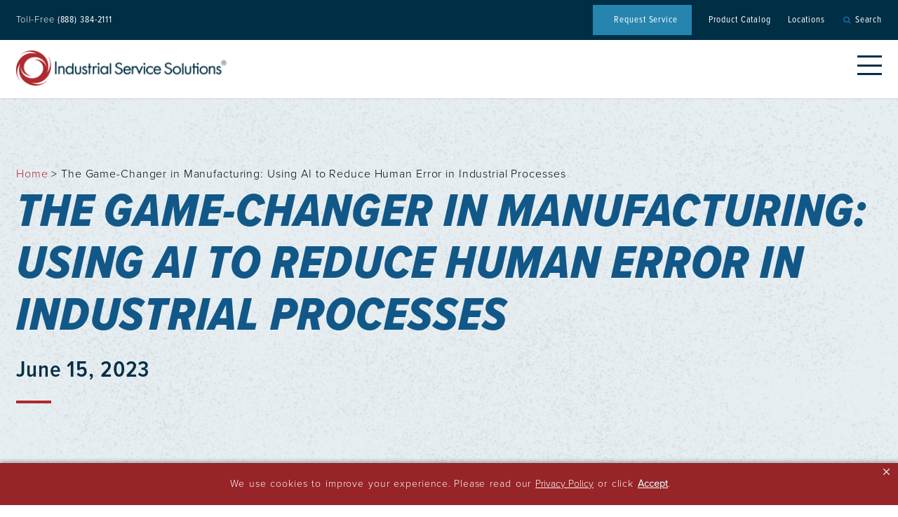

--- FILE ---
content_type: text/html; charset=UTF-8
request_url: https://iss-na.com/news/the-game-changer-in-manufacturing-using-ai-to-reduce-human-error-in-industrial-processes/
body_size: 21810
content:


<!DOCTYPE html>
<html lang="en-US" >


<head>

  <!--BE Head: Start-->
	
<!-- be_ixf, sdk, gho-->
<meta name="be:sdk" content="php_sdk_1.5.3" />
<meta name="be:timer" content="11ms" />
<meta name="be:orig_url" content="https%3A%2F%2Fiss-na.com%2Fnews%2Fthe-game-changer-in-manufacturing-using-ai-to-reduce-human-error-in-industrial-processes%2F" />
<meta name="be:norm_url" content="https%3A%2F%2Fiss-na.com%2Fnews%2Fthe-game-changer-in-manufacturing-using-ai-to-reduce-human-error-in-industrial-processes%2F" />
<meta name="be:capsule_url" content="https%3A%2F%2Fixfd1-api.bc0a.com%2Fapi%2Fixf%2F1.0.0%2Fget_capsule%2Ff00000000281539%2F619120097" />
<meta name="be:api_dt" content="py_2025;pm_11;pd_14;ph_12;pmh_31;p_epoch:1763123519069" />
<meta name="be:mod_dt" content="py_2025;pm_11;pd_14;ph_12;pmh_31;p_epoch:1763123519069" />
<meta name="be:diag" content="+4Dsud5anjI/lhgeHYurvIKwelBNAg0OYwLQ+g5XvQLnWy5czRDqIf3fBb2c567AcyKKcnjXXuOKbX7puSGNPXHpDsrIEAvaZOoy9ah9aQKI+5T+9nats8b7Sfj8hS/MozUoz96xEvZWAJa/tC0YT7zDevZEf8/AkrlNXdLHBPv92Idum+fyM/cyXvIN01470P/tgIAAnJ1dADiFRzi6COqR5b4idkxN54jg4XQvA3ek6jGN0HFVMhqzeDYwaDxmmvIdvfQMKs//[base64]/4ppcAwoQ6SW+e4+YPcRD0ZeWkXYGStQv9ghh6xWh9AwRJq2PAJHv2PjWgsp89CtmsFDVcnqZhGTV5pwHJplJ5Wrf+335cCYQTONuTS7mfwEwE/FIiqsu7mIP8fJ+FZ4pUNQCYBDU5P3Rh4dsQyDdJaOg3jD2KnaDJXWahTe0BPToPmTxULU3MijxyYN75eBQxm6rkg2n23vT661GAjlYHcxhAyq5+MzwfDBVvQRq2tF4GqTkiv9jlUtNkP90PvU/w1zEN40oj/3OOwTRssctT7SFzsx9gSTflgwwsBYSRNkKrJdE//ZjdjRovCqJael6m89vISokLt1jncc4Zo/fFeO4zZKo4peaBg1SxrM3VMDZC0Q/tRZBW04/VGwyikMvCD7HlB658XBR6H2L66WmXYNYEKYIkqKwylBkJSMFEEhujziB+F6vf+lRbPGPdfLMJcTZhk8LqAhqAiqRw9KFFBz2iZbDIxPjmETQ92Ch/UXgOdNjsoQ15irBU/8ukuVRQZBWSM2s5VaNo1yOKcl5wHALFlVg7nLjHZ73VK11MzJIzrxR0pPv498m0tr2Jq/Ja5muwgGXMQ19htxcomIzTR1Agaq908DK0w15M0wHmJ2KpKBXKiTQT9IW3NINB/kdpY+D3ra6QYEwzJvnvp6ZpE4RorCJzijbYyXDetNv+t0FIN6+Ycf7ZDVAoR2LnZ6kWt+zqzMo43Q6VWvpcoLKys/IMqZIOoUXPH3+4rUYxN7pw/qAOQZLRhsEc/kQxIBZVa/doJZOSKcG1LMo93E3Xjp6CTo7LiyciSdGJheTLJarN86LdcxIAX4ioHNLKgnYJ996YJMp/q2GCKdv1/48UkicoaEsofYTB7OgWMcdKfBWMzJMb8xyIKYu+yQ9wPTaoeopCQ1mTr0LbHqdPAZ5LGiusnAAT/O26+baCYVwLCPY0W+tAPgXx+v40r88Cc8MsXmTK0HuxQaEiPgFMkqN4Ru/0kM1bru0fpvL09JT5TAI4/YFb1esBrpDbrVeh2t0/fEtPQip7hNT+yNXe6Wz4+yoXBGeQJUMwDeYiZq0DfT4Am2+r0S84lUBUYlwmVDznmPjmdxxM5XTbMVz5Z4KkEHr5T2CRUwvFWt/6THlHEHFS/OkeQtetSpxQZzHjIwhqPk8XvtdWfKgLu0y9dmculbgtVEtTcsuYrVRgHEIf6zbuQIftLZ25KYt9GYi0TWLwXnTEEBw094YtatxEvexCtqG9nJI0BVw1BVIBEU4JqJCEZeJbKEsHsWRvF5RnpQMqqrx8YsDU5awRetQbFKZpiCZV/4eGRRqaXKpPbH7UDY/PZKCmiin5CnTzuJYEbAXsXKGvHyLAZKha8CGuw/xB294YlgEfNT9nGLSJ3MMr0KkjtojI+KnUSDvQ5n1NdEpq7wa6jvaJqfLSUIq8qsDRvCDEIxDkvDOgpa6OfqSHElBcE+jzSAHGBR8kccNGYk+uIRc6WsUBvtTxONiArklNUUUuVLgsYE5e7ztEx1Bi1aqp2GA/orisUjxk+Ac3rSkqVCnWqMmbwXOK5uaqdW3eE8W+DCP/Kd8+MG0GlWb3hgyu8KgTkpwJwfZ7U52wV27Ril0R7m+oD2BYc7AlsVPs6lPXY5cqe+3KFXmMg2LyPtWGewsuSpStcYYmxTUjEmB3rc5/RWIevpp0ZxugJXoQykl814VFRY+631890VgdkYr0Vk4V+zkZvyUFBmbaTvaGG/5t0smssWpAvL/[base64]/xn75fZXXAFczFl0vB+HiNAkftmI0HkWOLUNVO06HdXR7BHpu4SYTX/SoT3tIQO1LJZVjN5rTqUOGEDzrPgDXTJ5FthI6G28OxPsxY051oOjoEjvVJtZ5ztrgdtNItF3zWprNY2Tf1Q1zBn5/ot9gSyQ8I5taE62df+gkI2Z+f8bbXMdT+KHFQB5ZiSWMqxgeU7GDKLM8N0t37RbeM5vV/zSsQQMR53SkxZgFRKjV3vSDbhpjWtpSrKeGJxzMya1tzTRcFowPUGw=" />
<meta name="be:messages" content="false" />
<style>
.be-ix-link-block{ background-color: #002f45;width: 100%;}
.be-ix-link-block .be-related-link-container {margin-top: 20px;text-align: center;max-width: 1330px;margin-left: auto;margin-right: auto;position: relative;z-index: 2;}
.be-ix-link-block .be-related-link-container .be-label {font-size: 18px;font-family: ProximaNovaCond-Semibold;    color: #ddd;}
.be-ix-link-block .be-related-link-container .be-list { display: inline-block; list-style: none;margin: 0; padding: 0;}
.be-ix-link-block .be-related-link-container .be-list .be-list-item {display: inline-block;margin-right: 20px;margin-bottom: 6px;}
.be-ix-link-block .be-related-link-container .be-list .be-list-item .be-related-link {font-size: 15px;font-family: ProximaNovaCond-Regular;color:#fff !important;}
.be-ix-link-block .be-related-link-container .be-list .be-list-item .be-related-link:hover {text-decoration: underline;color: #fff;}
.be-ix-link-block .be-related-link-container .be-list .be-list-item:last-child { margin-right: 0;}

@media (max-width: 767px) {
  .be-ix-link-block .be-related-link-container .be-label {width: 100%;margin-bottom: 10px;}
  .be-ix-link-block .be-related-link-container .be-list { display: block;width: 100%;}
  .be-ix-link-block .be-related-link-container .be-list .be-list-item {display: block;margin-right: 0;}
}
@media (min-width: 768px) {
  .be-ix-link-block .be-related-link-container {display: flex;align-items: baseline;padding-right: 1.563rem;padding-left: 1.563rem;}
  .be-ix-link-block .be-related-link-container .be-label {display: inline-block;margin-right: 20px;flex-grow: 0;flex-shrink: 0;}
}
</style>


<script data-cfasync="false" data-testmode="true" id="marvel" data-customerid="f00000000281539" src="https://marvel-b2-cdn.bc0a.com/marvel.js"></script>

<script>
{(function() {
  var becookiescript = document.createElement("script");
  becookiescript.type = "text/javascript";
  becookiescript.async = true;
  becookiescript.id="becookiebarscriptid";
  becookiescript.setAttribute("data-customerid","f00000000281539");
  becookiescript.setAttribute("data-testmode","false");
  becookiescript.setAttribute("data-cookielinkurl","https://iss-na.com/privacy-policy/");
  becookiescript.setAttribute("data-fullhtmltext","<div id='becookiebarpanelid' style='width: 100%; border-radius: 0px; background:#972427; display: flex; z-index: 999; font-size: small; opacity: 1; position: fixed; bottom: 0px; right: 0px; color:#fff; justify-content: center; visibility: hidden;box-shadow: 0 -3px 5px 0px rgb(0 0 0 / 25%);'> <div id='becookie_desktop_outerdiv' style='width: 100%;display: flex;height: 60px;justify-content: center;margin: auto;align-items: center;vertical-align: middle;'> <div id='becookie_desktop_content' style='font-size: 14px;font-family:inherit;word-spacing: 1px;align-items: center;max-width: 100%;text-align: center;margin: 0 30px;font-weight: 400;'> <div style=''> <p id='becookie_text_content' style='padding: 0 4px;margin: 0px 0;display: inline-block;font-size: inherit;color: inherit;'> <span id='becookiebartextid' style=''>We use cookies to improve your experience.</span></p><p style='margin: 0;display: inline-block;padding: 0;font-size: inherit;color: inherit;font-weight: inherit;'> Please read our <button tabindex='1' aria-label='privacy policy' role='link' id='bepolicylinktextid' style='cursor: pointer;margin: 0;text-decoration: underline;color: inherit;font-weight: inherit;font-size: inherit;background: none; border: none; padding: 0;font-family: inherit;transition: none;vertical-align:unset;' onclick='becookielinktextclicked()'>Privacy Policy</button> or click <button tabindex='2' aria-label='Accept privacy policy' role='button' id='becookiebarbuttonid' style='margin: 0;cursor: pointer;font-weight: bold;text-shadow: 0 0 black;text-decoration: underline;border: none;background: none;padding: 0;font-size: inherit;color: inherit;font-family: inherit;line-height: inherit;vertical-align:unset;transition: none;' onclick='beacceptcookie()'>Accept</button>.<button tabindex='3' aria-label='Close privacy policy banner' role='button' id='becookie_close_button' onclick='beclosecookie()' style='display: inline-block;font-size: 3.5vw;cursor:pointer;font-family: none;font-weight: 100;margin: 0 20px;background: none;border: none;padding: 0;color: inherit;box-shadow: none;position: absolute; top: 0px;right: -10px;transition: none;line-height: normal;'>×</button> </p></div></div></div></div>");
  becookiescript.setAttribute("data-mobilefullhtmltext","<div id='becookiebarpanelid' style='display: flex;width: 100%;border-radius: 0px;background:#972427;z-index: 999;opacity: 1;position: fixed;bottom:0px;left: 0px;color:#fff;align-items: center;height: 60px;visibility: hidden;justify-content: center;font-family: inherit;box-shadow: 0 -3px 5px 0px rgb(0 0 0 / 25%);'> <div style='max-width: 385px;display: flex;box-sizing: border-box;text-align: center;position: relative;'> <div id='becookiebartextid' style='font-size: 13px;line-height: 14px;text-transform: none;'> <p id='becookie_text_content' style='padding: 0 4px 0 0;margin: 0px 0;display: inline-block;font-size: inherit;color: inherit;line-height: 1.5;'> <span style='letter-spacing: initial;'>We use cookies to improve your experience.</span> </p><p style='margin: 0;display: inline-block;padding: 0;font-size: inherit;color: inherit;font-weight: inherit;line-height: 1.5;'> Please read our <button tabindex='1' aria-label='privacy policy' role='link' id='bepolicylinktextid' style='cursor: pointer;margin: 0;text-decoration: underline;color: inherit;font-weight: inherit;font-size: inherit;display: inline;font-family: inherit;background: none; border: none; padding: 0;transition: none;vertical-align:unset;' onclick='becookielinktextclicked()'>Privacy Policy</button> or click <button tabindex='2' aria-label='Accept privacy policy' role='button' id='becookiebarbuttonid' style='margin: 0;cursor: pointer;font-weight: bold;text-shadow: 0 0 black;text-decoration: underline;border: none;background: none;padding: 0;font-size: inherit;color: inherit;font-family: inherit!important;line-height: inherit;vertical-align:unset;text-transform: none;transition: none;' onclick='beacceptcookie()'>Accept</button>. </p></div></div><button tabindex='3' aria-label='Close privacy policy banner' role='button' onclick='beclosecookie()' style='position: absolute;right: 9px;top: 4px;font-size: 28px;cursor:pointer;font-family:none;font-weight:100;color: inherit;margin: 0;padding: 0;background: none;border: none;line-height: 20px;vertical-align:unset;transition: none;'>×</button></div>");
  becookiescript.setAttribute("data-control",`function beCookieBarCustomJs(){becookielog("running cookiebar custom js"); var windowsPlatforms=["Win32", "Win64", "Windows", "WinCE"]; function beCookieShowPanel(){var becookie_panel=document.querySelector("#becookiebarpanelid"); if (becookie_panel){becookie_panel.style.visibility="visible";}}var becookie_stylesheet_interval=window.setInterval(function (){var becookiebar=document.querySelector("#becookiebarid"); if (becookiebar){if (windowsPlatforms.indexOf(window.navigator.platform) !==-1){becookieAddStylesheet( "#becookie_close_button{font-size:26px !important;}", "screen and (min-width: 701px)" );}else{becookieAddStylesheet( "#becookie_close_button{font-size:23px !important;}", "screen and (min-width: 701px)" );}becookieAddStylesheet( "#becookie_desktop_content{font-size:13px !important}#becookie_desktop_content > div > p{padding: 0!important;}", "screen and (min-width: 701px) and (max-width: 1060px)" ); becookieAddStylesheet( "#becookiebartextid{font-size:12px !important; line-height:12px !important;}#becookiebarpanelid > button{font-size:24px !important;}#becookiebarpanelid > div{max-width:334px !important;}", "screen and (max-width: 360px)" ); becookieAddStylesheet( "#becookiebartextid{font-size:11px !important;", "screen and (max-width: 300px)" ); becookieAddStylesheet( "#becookiebartextid{font-size:10px !important; line-height:10px !important;}#becookiebarpanelid > button{font-size:21px!important;}", "screen and (max-width: 275px)" ); becookieAddStylesheet( "#bepolicylinktextid:focus,#becookiebarbuttonid:focus,#becookie_close_button:focus{outline:auto!important;}" ); beCookieShowPanel(); clearInterval(becookie_stylesheet_interval);}}, 100); window.setTimeout(function (){clearInterval(becookie_stylesheet_interval);}, 15000); window.onresize=function (){setTimeout(beCookieShowPanel, 100);};}beCookieBarCustomJs();`);
  becookiescript.src = "https://consents-cf.bc0a.com/consentbar/corejs/becookiebar.js";
  var s = document.getElementsByTagName("script")[0];
  s.parentNode.insertBefore(becookiescript, s);
})();}
</script>
	<!--BE Head: End-->

  <meta charset="UTF-8" />
  <meta name="viewport" content="width=device-width" />
  <meta name="viewport" content="width=device-width, initial-scale=1.0, user-scalable=yes, viewport-fit=cover">
  <title>The Game&#x2d;Changer in Manufacturing: Using AI to Reduce Human Error in Industrial Processes | Industrial Service Solutions</title>

<!-- Google Tag Manager for WordPress by gtm4wp.com -->
<script data-cfasync="false" data-pagespeed-no-defer type="text/javascript">
	var gtm4wp_datalayer_name = "dataLayer";
	var dataLayer = dataLayer || [];
</script>
<!-- End Google Tag Manager for WordPress by gtm4wp.com -->
<!-- The SEO Framework by Sybre Waaijer -->
<meta name="robots" content="max-snippet:-1,max-image-preview:standard,max-video-preview:-1" />
<meta name="description" content="Unleash the potential of Industrial AI with Industrial Service Solutions (ISS) and revolutionize your facility. Discover how the Spectare® Intelligent Platform optimizes processes, enhances automobile shredder efficiency, and significantly reduces human error in metal recycling. Harness the power of machine learning for operational efficiency and step into the future of industrial processes today!" />
<meta property="og:image" content="https://iss-na.com/wp-content/uploads/2023/06/intro-controls-automation-01.jpg" />
<meta property="og:image:width" content="600" />
<meta property="og:image:height" content="373" />
<meta property="og:locale" content="en_US" />
<meta property="og:type" content="article" />
<meta property="og:title" content="The Game&#x2d;Changer in Manufacturing: Using AI to Reduce Human Error in Industrial Processes" />
<meta property="og:description" content="Unleash the potential of Industrial AI with Industrial Service Solutions (ISS) and revolutionize your facility. Discover how the Spectare® Intelligent Platform optimizes processes, enhances automobile shredder efficiency, and significantly reduces human error in metal recycling. Harness the power of machine learning for operational efficiency and step into the future of industrial processes today!" />
<meta property="og:url" content="https://iss-na.com/news/the-game-changer-in-manufacturing-using-ai-to-reduce-human-error-in-industrial-processes/" />
<meta property="og:site_name" content="Industrial Service Solutions" />
<meta property="og:updated_time" content="2023-06-29T21:34+00:00" />
<meta property="article:published_time" content="2023-06-15T20:38+00:00" />
<meta property="article:modified_time" content="2023-06-29T21:34+00:00" />
<meta name="twitter:card" content="summary_large_image" />
<meta name="twitter:title" content="The Game&#x2d;Changer in Manufacturing: Using AI to Reduce Human Error in Industrial Processes" />
<meta name="twitter:description" content="Unleash the potential of Industrial AI with Industrial Service Solutions (ISS) and revolutionize your facility. Discover how the Spectare® Intelligent Platform optimizes processes, enhances automobile shredder efficiency, and significantly reduces human error in metal recycling. Harness the power of machine learning for operational efficiency and step into the future of industrial processes today!" />
<meta name="twitter:image" content="https://iss-na.com/wp-content/uploads/2023/06/intro-controls-automation-01.jpg" />
<meta name="twitter:image:width" content="600" />
<meta name="twitter:image:height" content="373" />
<link rel="canonical" href="https://iss-na.com/news/the-game-changer-in-manufacturing-using-ai-to-reduce-human-error-in-industrial-processes/" />
<!-- / The SEO Framework by Sybre Waaijer | 5.70ms meta | 0.30ms boot -->

<link rel='dns-prefetch' href='//iss-na.com' />
<link rel='dns-prefetch' href='//s.w.org' />
<link rel="alternate" type="application/rss+xml" title="Industrial Service Solutions &raquo; Feed" href="https://iss-na.com/feed/" />
<link rel="alternate" type="application/rss+xml" title="Industrial Service Solutions &raquo; Comments Feed" href="https://iss-na.com/comments/feed/" />
<script type="text/javascript">
window._wpemojiSettings = {"baseUrl":"https:\/\/s.w.org\/images\/core\/emoji\/13.1.0\/72x72\/","ext":".png","svgUrl":"https:\/\/s.w.org\/images\/core\/emoji\/13.1.0\/svg\/","svgExt":".svg","source":{"concatemoji":"https:\/\/iss-na.com\/wp-includes\/js\/wp-emoji-release.min.js?ver=5.9.3"}};
/*! This file is auto-generated */
!function(e,a,t){var n,r,o,i=a.createElement("canvas"),p=i.getContext&&i.getContext("2d");function s(e,t){var a=String.fromCharCode;p.clearRect(0,0,i.width,i.height),p.fillText(a.apply(this,e),0,0);e=i.toDataURL();return p.clearRect(0,0,i.width,i.height),p.fillText(a.apply(this,t),0,0),e===i.toDataURL()}function c(e){var t=a.createElement("script");t.src=e,t.defer=t.type="text/javascript",a.getElementsByTagName("head")[0].appendChild(t)}for(o=Array("flag","emoji"),t.supports={everything:!0,everythingExceptFlag:!0},r=0;r<o.length;r++)t.supports[o[r]]=function(e){if(!p||!p.fillText)return!1;switch(p.textBaseline="top",p.font="600 32px Arial",e){case"flag":return s([127987,65039,8205,9895,65039],[127987,65039,8203,9895,65039])?!1:!s([55356,56826,55356,56819],[55356,56826,8203,55356,56819])&&!s([55356,57332,56128,56423,56128,56418,56128,56421,56128,56430,56128,56423,56128,56447],[55356,57332,8203,56128,56423,8203,56128,56418,8203,56128,56421,8203,56128,56430,8203,56128,56423,8203,56128,56447]);case"emoji":return!s([10084,65039,8205,55357,56613],[10084,65039,8203,55357,56613])}return!1}(o[r]),t.supports.everything=t.supports.everything&&t.supports[o[r]],"flag"!==o[r]&&(t.supports.everythingExceptFlag=t.supports.everythingExceptFlag&&t.supports[o[r]]);t.supports.everythingExceptFlag=t.supports.everythingExceptFlag&&!t.supports.flag,t.DOMReady=!1,t.readyCallback=function(){t.DOMReady=!0},t.supports.everything||(n=function(){t.readyCallback()},a.addEventListener?(a.addEventListener("DOMContentLoaded",n,!1),e.addEventListener("load",n,!1)):(e.attachEvent("onload",n),a.attachEvent("onreadystatechange",function(){"complete"===a.readyState&&t.readyCallback()})),(n=t.source||{}).concatemoji?c(n.concatemoji):n.wpemoji&&n.twemoji&&(c(n.twemoji),c(n.wpemoji)))}(window,document,window._wpemojiSettings);
</script>
<style type="text/css">
img.wp-smiley,
img.emoji {
	display: inline !important;
	border: none !important;
	box-shadow: none !important;
	height: 1em !important;
	width: 1em !important;
	margin: 0 0.07em !important;
	vertical-align: -0.1em !important;
	background: none !important;
	padding: 0 !important;
}
</style>
	<style id='global-styles-inline-css' type='text/css'>
body{--wp--preset--color--black: #000000;--wp--preset--color--cyan-bluish-gray: #abb8c3;--wp--preset--color--white: #ffffff;--wp--preset--color--pale-pink: #f78da7;--wp--preset--color--vivid-red: #cf2e2e;--wp--preset--color--luminous-vivid-orange: #ff6900;--wp--preset--color--luminous-vivid-amber: #fcb900;--wp--preset--color--light-green-cyan: #7bdcb5;--wp--preset--color--vivid-green-cyan: #00d084;--wp--preset--color--pale-cyan-blue: #8ed1fc;--wp--preset--color--vivid-cyan-blue: #0693e3;--wp--preset--color--vivid-purple: #9b51e0;--wp--preset--gradient--vivid-cyan-blue-to-vivid-purple: linear-gradient(135deg,rgba(6,147,227,1) 0%,rgb(155,81,224) 100%);--wp--preset--gradient--light-green-cyan-to-vivid-green-cyan: linear-gradient(135deg,rgb(122,220,180) 0%,rgb(0,208,130) 100%);--wp--preset--gradient--luminous-vivid-amber-to-luminous-vivid-orange: linear-gradient(135deg,rgba(252,185,0,1) 0%,rgba(255,105,0,1) 100%);--wp--preset--gradient--luminous-vivid-orange-to-vivid-red: linear-gradient(135deg,rgba(255,105,0,1) 0%,rgb(207,46,46) 100%);--wp--preset--gradient--very-light-gray-to-cyan-bluish-gray: linear-gradient(135deg,rgb(238,238,238) 0%,rgb(169,184,195) 100%);--wp--preset--gradient--cool-to-warm-spectrum: linear-gradient(135deg,rgb(74,234,220) 0%,rgb(151,120,209) 20%,rgb(207,42,186) 40%,rgb(238,44,130) 60%,rgb(251,105,98) 80%,rgb(254,248,76) 100%);--wp--preset--gradient--blush-light-purple: linear-gradient(135deg,rgb(255,206,236) 0%,rgb(152,150,240) 100%);--wp--preset--gradient--blush-bordeaux: linear-gradient(135deg,rgb(254,205,165) 0%,rgb(254,45,45) 50%,rgb(107,0,62) 100%);--wp--preset--gradient--luminous-dusk: linear-gradient(135deg,rgb(255,203,112) 0%,rgb(199,81,192) 50%,rgb(65,88,208) 100%);--wp--preset--gradient--pale-ocean: linear-gradient(135deg,rgb(255,245,203) 0%,rgb(182,227,212) 50%,rgb(51,167,181) 100%);--wp--preset--gradient--electric-grass: linear-gradient(135deg,rgb(202,248,128) 0%,rgb(113,206,126) 100%);--wp--preset--gradient--midnight: linear-gradient(135deg,rgb(2,3,129) 0%,rgb(40,116,252) 100%);--wp--preset--duotone--dark-grayscale: url('#wp-duotone-dark-grayscale');--wp--preset--duotone--grayscale: url('#wp-duotone-grayscale');--wp--preset--duotone--purple-yellow: url('#wp-duotone-purple-yellow');--wp--preset--duotone--blue-red: url('#wp-duotone-blue-red');--wp--preset--duotone--midnight: url('#wp-duotone-midnight');--wp--preset--duotone--magenta-yellow: url('#wp-duotone-magenta-yellow');--wp--preset--duotone--purple-green: url('#wp-duotone-purple-green');--wp--preset--duotone--blue-orange: url('#wp-duotone-blue-orange');--wp--preset--font-size--small: 13px;--wp--preset--font-size--medium: 20px;--wp--preset--font-size--large: 36px;--wp--preset--font-size--x-large: 42px;}.has-black-color{color: var(--wp--preset--color--black) !important;}.has-cyan-bluish-gray-color{color: var(--wp--preset--color--cyan-bluish-gray) !important;}.has-white-color{color: var(--wp--preset--color--white) !important;}.has-pale-pink-color{color: var(--wp--preset--color--pale-pink) !important;}.has-vivid-red-color{color: var(--wp--preset--color--vivid-red) !important;}.has-luminous-vivid-orange-color{color: var(--wp--preset--color--luminous-vivid-orange) !important;}.has-luminous-vivid-amber-color{color: var(--wp--preset--color--luminous-vivid-amber) !important;}.has-light-green-cyan-color{color: var(--wp--preset--color--light-green-cyan) !important;}.has-vivid-green-cyan-color{color: var(--wp--preset--color--vivid-green-cyan) !important;}.has-pale-cyan-blue-color{color: var(--wp--preset--color--pale-cyan-blue) !important;}.has-vivid-cyan-blue-color{color: var(--wp--preset--color--vivid-cyan-blue) !important;}.has-vivid-purple-color{color: var(--wp--preset--color--vivid-purple) !important;}.has-black-background-color{background-color: var(--wp--preset--color--black) !important;}.has-cyan-bluish-gray-background-color{background-color: var(--wp--preset--color--cyan-bluish-gray) !important;}.has-white-background-color{background-color: var(--wp--preset--color--white) !important;}.has-pale-pink-background-color{background-color: var(--wp--preset--color--pale-pink) !important;}.has-vivid-red-background-color{background-color: var(--wp--preset--color--vivid-red) !important;}.has-luminous-vivid-orange-background-color{background-color: var(--wp--preset--color--luminous-vivid-orange) !important;}.has-luminous-vivid-amber-background-color{background-color: var(--wp--preset--color--luminous-vivid-amber) !important;}.has-light-green-cyan-background-color{background-color: var(--wp--preset--color--light-green-cyan) !important;}.has-vivid-green-cyan-background-color{background-color: var(--wp--preset--color--vivid-green-cyan) !important;}.has-pale-cyan-blue-background-color{background-color: var(--wp--preset--color--pale-cyan-blue) !important;}.has-vivid-cyan-blue-background-color{background-color: var(--wp--preset--color--vivid-cyan-blue) !important;}.has-vivid-purple-background-color{background-color: var(--wp--preset--color--vivid-purple) !important;}.has-black-border-color{border-color: var(--wp--preset--color--black) !important;}.has-cyan-bluish-gray-border-color{border-color: var(--wp--preset--color--cyan-bluish-gray) !important;}.has-white-border-color{border-color: var(--wp--preset--color--white) !important;}.has-pale-pink-border-color{border-color: var(--wp--preset--color--pale-pink) !important;}.has-vivid-red-border-color{border-color: var(--wp--preset--color--vivid-red) !important;}.has-luminous-vivid-orange-border-color{border-color: var(--wp--preset--color--luminous-vivid-orange) !important;}.has-luminous-vivid-amber-border-color{border-color: var(--wp--preset--color--luminous-vivid-amber) !important;}.has-light-green-cyan-border-color{border-color: var(--wp--preset--color--light-green-cyan) !important;}.has-vivid-green-cyan-border-color{border-color: var(--wp--preset--color--vivid-green-cyan) !important;}.has-pale-cyan-blue-border-color{border-color: var(--wp--preset--color--pale-cyan-blue) !important;}.has-vivid-cyan-blue-border-color{border-color: var(--wp--preset--color--vivid-cyan-blue) !important;}.has-vivid-purple-border-color{border-color: var(--wp--preset--color--vivid-purple) !important;}.has-vivid-cyan-blue-to-vivid-purple-gradient-background{background: var(--wp--preset--gradient--vivid-cyan-blue-to-vivid-purple) !important;}.has-light-green-cyan-to-vivid-green-cyan-gradient-background{background: var(--wp--preset--gradient--light-green-cyan-to-vivid-green-cyan) !important;}.has-luminous-vivid-amber-to-luminous-vivid-orange-gradient-background{background: var(--wp--preset--gradient--luminous-vivid-amber-to-luminous-vivid-orange) !important;}.has-luminous-vivid-orange-to-vivid-red-gradient-background{background: var(--wp--preset--gradient--luminous-vivid-orange-to-vivid-red) !important;}.has-very-light-gray-to-cyan-bluish-gray-gradient-background{background: var(--wp--preset--gradient--very-light-gray-to-cyan-bluish-gray) !important;}.has-cool-to-warm-spectrum-gradient-background{background: var(--wp--preset--gradient--cool-to-warm-spectrum) !important;}.has-blush-light-purple-gradient-background{background: var(--wp--preset--gradient--blush-light-purple) !important;}.has-blush-bordeaux-gradient-background{background: var(--wp--preset--gradient--blush-bordeaux) !important;}.has-luminous-dusk-gradient-background{background: var(--wp--preset--gradient--luminous-dusk) !important;}.has-pale-ocean-gradient-background{background: var(--wp--preset--gradient--pale-ocean) !important;}.has-electric-grass-gradient-background{background: var(--wp--preset--gradient--electric-grass) !important;}.has-midnight-gradient-background{background: var(--wp--preset--gradient--midnight) !important;}.has-small-font-size{font-size: var(--wp--preset--font-size--small) !important;}.has-medium-font-size{font-size: var(--wp--preset--font-size--medium) !important;}.has-large-font-size{font-size: var(--wp--preset--font-size--large) !important;}.has-x-large-font-size{font-size: var(--wp--preset--font-size--x-large) !important;}
</style>
<link rel='stylesheet' id='widgetopts-styles-css'  href='https://iss-na.com/wp-content/plugins/widget-options/assets/css/widget-options.css' type='text/css' media='all' />
<link rel='stylesheet' id='wpsl-styles-css'  href='https://iss-na.com/wp-content/plugins/wp-store-locator/css/styles.min.css?ver=2.2.235' type='text/css' media='all' />
<link rel='stylesheet' id='blankslate-style-css'  href='https://iss-na.com/wp-content/themes/blankslate-child/style.css?ver=5.9.3' type='text/css' media='all' />
<link rel='stylesheet' id='bellows-css'  href='https://iss-na.com/wp-content/plugins/bellows-accordion-menu/assets/css/bellows.min.css?ver=1.3' type='text/css' media='all' />
<script type='text/javascript' src='https://iss-na.com/wp-includes/js/jquery/jquery.min.js?ver=3.6.0' id='jquery-core-js'></script>
<script type='text/javascript' src='https://iss-na.com/wp-includes/js/jquery/jquery-migrate.min.js?ver=3.3.2' id='jquery-migrate-js'></script>
<link rel="https://api.w.org/" href="https://iss-na.com/wp-json/" /><link rel="alternate" type="application/json" href="https://iss-na.com/wp-json/wp/v2/blog/2760" /><link rel="EditURI" type="application/rsd+xml" title="RSD" href="https://iss-na.com/xmlrpc.php?rsd" />
<link rel="wlwmanifest" type="application/wlwmanifest+xml" href="https://iss-na.com/wp-includes/wlwmanifest.xml" /> 
<link rel="alternate" type="application/json+oembed" href="https://iss-na.com/wp-json/oembed/1.0/embed?url=https%3A%2F%2Fiss-na.com%2Fnews%2Fthe-game-changer-in-manufacturing-using-ai-to-reduce-human-error-in-industrial-processes%2F" />
<link rel="alternate" type="text/xml+oembed" href="https://iss-na.com/wp-json/oembed/1.0/embed?url=https%3A%2F%2Fiss-na.com%2Fnews%2Fthe-game-changer-in-manufacturing-using-ai-to-reduce-human-error-in-industrial-processes%2F&#038;format=xml" />
<style id="bellows-custom-generated-css">
/* Status: Loaded from Transient */

</style>
		<!-- GA Google Analytics @ https://m0n.co/ga -->
		<script async src="https://www.googletagmanager.com/gtag/js?id=G-H2Z467295T"></script>
		<script>
			window.dataLayer = window.dataLayer || [];
			function gtag(){dataLayer.push(arguments);}
			gtag('js', new Date());
			gtag('config', 'G-H2Z467295T');
		</script>

	
<!-- Google Tag Manager for WordPress by gtm4wp.com -->
<!-- GTM Container placement set to footer -->
<script data-cfasync="false" data-pagespeed-no-defer type="text/javascript">
	const console_cmd = console.warn || console.log;
	var dataLayer_content = {"pagePostType":"blog","pagePostType2":"single-blog","pagePostAuthor":"Kevin Brady"};
	dataLayer.push( dataLayer_content );
</script>
<script data-cfasync="false">
(function(w,d,s,l,i){w[l]=w[l]||[];w[l].push({'gtm.start':
new Date().getTime(),event:'gtm.js'});var f=d.getElementsByTagName(s)[0],
j=d.createElement(s),dl=l!='dataLayer'?'&l='+l:'';j.async=true;j.src=
'//www.googletagmanager.com/gtm.'+'js?id='+i+dl;f.parentNode.insertBefore(j,f);
})(window,document,'script','dataLayer','GTM-NPK5KMT');
</script>
<!-- End Google Tag Manager -->
<!-- End Google Tag Manager for WordPress by gtm4wp.com --><link rel="icon" href="https://iss-na.com/wp-content/uploads/2022/01/fav-01.svg" sizes="32x32" />
<link rel="icon" href="https://iss-na.com/wp-content/uploads/2022/01/fav-01.svg" sizes="192x192" />
<link rel="apple-touch-icon" href="https://iss-na.com/wp-content/uploads/2022/01/fav-01.svg" />
<meta name="msapplication-TileImage" content="https://iss-na.com/wp-content/uploads/2022/01/fav-01.svg" />
  <!-- Hwy9 GTM Published 021523      -->
<!-- Google Tag Manager -->
<script>(function(w,d,s,l,i){w[l]=w[l]||[];w[l].push({'gtm.start':
new Date().getTime(),event:'gtm.js'});var f=d.getElementsByTagName(s)[0],
j=d.createElement(s),dl=l!='dataLayer'?'&l='+l:'';j.async=true;j.src=
'https://www.googletagmanager.com/gtm.js?id='+i+dl;f.parentNode.insertBefore(j,f);
})(window,document,'script','dataLayer','GTM-5QPQ4PX');</script>
<!-- End Google Tag Manager -->
<!-- Hwy9 GTM Published 021523      -->


  <script src="https://iss-na.com/wp-content/themes/blankslate-child/js/plugins/featherlight.min.js"></script>
  <script src="https://iss-na.com/wp-content/themes/blankslate-child/js/plugins/featherlight.gallery.min.js"></script>
  <script src="https://iss-na.com/wp-content/themes/blankslate-child/js/plugins/select2.full.min.js"></script>
  <script src="https://iss-na.com/wp-content/themes/blankslate-child/js/plugins/slick.min.js"></script>
  <script src="https://iss-na.com/wp-content/themes/blankslate-child/js/min/scripts.min.js"></script>
  </head>

<body class="blog-template-default single single-blog postid-2760">

  <div id="wrapper">


    <!-- HEADER OVERLAY START -->
    <div id="header-overlay" class="fixed">

  <div id="overlay-close"></div>

  
  <div class="wrap">
    <div class="wrap-x xb">
      <nav class="widget-wrap">
        <nav id="bellows-main-2" class="bellows bellows-nojs bellows-main bellows-source-menu bellows-align-full bellows-skin-none bellows-type-"><ul id="menu-main-menu" class="bellows-nav" data-bellows-config="main"><li id="menu-item-1201" class="bellows-menu-item bellows-menu-item-type-post_type bellows-menu-item-object-page bellows-menu-item-has-children bellows-menu-item-1201 bellows-item-level-0"><a  href="https://iss-na.com/services/" class="bellows-target"><span class="bellows-target-title bellows-target-text">Services</span><button class="bellows-subtoggle"><i class="bellows-subtoggle-icon-expand fa fa-chevron-down"></i><i class="bellows-subtoggle-icon-collapse fa fa-chevron-up"></i></button></a>
<ul class="bellows-submenu">
	<li id="menu-item-1334" class="bellows-menu-item bellows-menu-item-type-post_type bellows-menu-item-object-page bellows-menu-item-has-children bellows-menu-item-1334 bellows-item-level-1"><a  href="https://iss-na.com/services/equipment-services/" class="bellows-target"><span class="bellows-target-title bellows-target-text">Equipment Services</span><button class="bellows-subtoggle"><i class="bellows-subtoggle-icon-expand fa fa-chevron-down"></i><i class="bellows-subtoggle-icon-collapse fa fa-chevron-up"></i></button></a>
	<ul class="bellows-submenu">
		<li id="menu-item-1336" class="bellows-menu-item bellows-menu-item-type-post_type bellows-menu-item-object-page bellows-menu-item-has-children bellows-menu-item-1336 bellows-item-level-2"><a  href="https://iss-na.com/services/equipment-services/rotating-equipment/" class="bellows-target"><span class="bellows-target-title bellows-target-text">Rotating Mechanical Equipment Services</span><button class="bellows-subtoggle"><i class="bellows-subtoggle-icon-expand fa fa-chevron-down"></i><i class="bellows-subtoggle-icon-collapse fa fa-chevron-up"></i></button></a>
		<ul class="bellows-submenu">
			<li id="menu-item-1411" class="bellows-menu-item bellows-menu-item-type-post_type bellows-menu-item-object-page bellows-menu-item-1411 bellows-item-level-3"><a  href="https://iss-na.com/services/equipment-services/rotating-equipment/valves-actuation/" class="bellows-target"><span class="bellows-target-title bellows-target-text">Valves &#038; Actuation</span></a></li>
			<li id="menu-item-1410" class="bellows-menu-item bellows-menu-item-type-post_type bellows-menu-item-object-page bellows-menu-item-1410 bellows-item-level-3"><a  href="https://iss-na.com/services/equipment-services/rotating-equipment/electric-motors-drives/" class="bellows-target"><span class="bellows-target-title bellows-target-text">Electric Motors &#038; Drives</span></a></li>
			<li id="menu-item-1409" class="bellows-menu-item bellows-menu-item-type-post_type bellows-menu-item-object-page bellows-menu-item-1409 bellows-item-level-3"><a  href="https://iss-na.com/services/equipment-services/rotating-equipment/power-systems-energy-storage-automation/" class="bellows-target"><span class="bellows-target-title bellows-target-text">Energy Storage &#038; Automation</span></a></li>
			<li id="menu-item-1408" class="bellows-menu-item bellows-menu-item-type-post_type bellows-menu-item-object-page bellows-menu-item-1408 bellows-item-level-3"><a  href="https://iss-na.com/services/equipment-services/rotating-equipment/large-pumps/" class="bellows-target"><span class="bellows-target-title bellows-target-text">Large Pumps</span></a></li>
			<li id="menu-item-1406" class="bellows-menu-item bellows-menu-item-type-post_type bellows-menu-item-object-page bellows-menu-item-1406 bellows-item-level-3"><a  href="https://iss-na.com/services/equipment-services/rotating-equipment/air-gas-compressors/" class="bellows-target"><span class="bellows-target-title bellows-target-text">Air &#038; Gas Compressors</span></a></li>
			<li id="menu-item-3196" class="bellows-menu-item bellows-menu-item-type-post_type bellows-menu-item-object-page bellows-menu-item-3196 bellows-item-level-3"><a  href="https://iss-na.com/wind-turbine-services/" class="bellows-target"><span class="bellows-target-title bellows-target-text">Wind Turbine Services</span></a></li>
			<li id="menu-item-1405" class="bellows-menu-item bellows-menu-item-type-post_type bellows-menu-item-object-page bellows-menu-item-1405 bellows-item-level-3"><a  href="https://iss-na.com/services/equipment-services/rotating-equipment/gearboxes-fans-blowers-mixers-etc/" class="bellows-target"><span class="bellows-target-title bellows-target-text">Gearboxes, Fans, Blowers, Mixers, etc.</span></a></li>
			<li id="menu-item-2708" class="bellows-menu-item bellows-menu-item-type-custom bellows-menu-item-object-custom bellows-menu-item-2708 bellows-item-level-3"><a  href="/digital-solutions/" class="bellows-target"><span class="bellows-target-title bellows-target-text">Digital Solutions</span></a></li>
			<li id="menu-item-2152" class="bellows-menu-item bellows-menu-item-type-post_type bellows-menu-item-object-page bellows-menu-item-2152 bellows-item-level-3"><a  href="https://iss-na.com/engineered-power-systems/" class="bellows-target"><span class="bellows-target-title bellows-target-text">Engineered Power Systems</span></a></li>
		</ul>
</li>
		<li id="menu-item-1335" class="bellows-menu-item bellows-menu-item-type-post_type bellows-menu-item-object-page bellows-menu-item-has-children bellows-menu-item-1335 bellows-item-level-2"><a  href="https://iss-na.com/services/equipment-services/process-equipment/" class="bellows-target"><span class="bellows-target-title bellows-target-text">Process Equipment</span><button class="bellows-subtoggle"><i class="bellows-subtoggle-icon-expand fa fa-chevron-down"></i><i class="bellows-subtoggle-icon-collapse fa fa-chevron-up"></i></button></a>
		<ul class="bellows-submenu">
			<li id="menu-item-1404" class="bellows-menu-item bellows-menu-item-type-post_type bellows-menu-item-object-page bellows-menu-item-1404 bellows-item-level-3"><a  href="https://iss-na.com/services/equipment-services/process-equipment/boilers-furnaces/" class="bellows-target"><span class="bellows-target-title bellows-target-text">Boilers &#038; Furnaces</span></a></li>
			<li id="menu-item-1403" class="bellows-menu-item bellows-menu-item-type-post_type bellows-menu-item-object-page bellows-menu-item-1403 bellows-item-level-3"><a  href="https://iss-na.com/services/equipment-services/process-equipment/heat-exchangers/" class="bellows-target"><span class="bellows-target-title bellows-target-text">Heat Exchangers</span></a></li>
			<li id="menu-item-1401" class="bellows-menu-item bellows-menu-item-type-post_type bellows-menu-item-object-page bellows-menu-item-1401 bellows-item-level-3"><a  href="https://iss-na.com/services/equipment-services/process-equipment/rotary-dryers-kilns-coolers/" class="bellows-target"><span class="bellows-target-title bellows-target-text">Rotary Dryers, Kilns, &#038; Coolers</span></a></li>
			<li id="menu-item-1986" class="bellows-menu-item bellows-menu-item-type-custom bellows-menu-item-object-custom bellows-menu-item-1986 bellows-item-level-3"><a  href="http://www.mid-americanmachine.com" class="bellows-target"><span class="bellows-target-title bellows-target-text">Mixers &#038; Mills</span></a></li>
			<li id="menu-item-2242" class="bellows-menu-item bellows-menu-item-type-post_type bellows-menu-item-object-page bellows-menu-item-2242 bellows-item-level-3"><a  href="https://iss-na.com/services/equipment-services/process-equipment/material-handling/" class="bellows-target"><span class="bellows-target-title bellows-target-text">Material Handling Equipment</span></a></li>
			<li id="menu-item-1397" class="bellows-menu-item bellows-menu-item-type-post_type bellows-menu-item-object-page bellows-menu-item-1397 bellows-item-level-3"><a  href="https://iss-na.com/recycling/" class="bellows-target"><span class="bellows-target-title bellows-target-text">Auto Recycling Equipment</span></a></li>
			<li id="menu-item-1396" class="bellows-menu-item bellows-menu-item-type-post_type bellows-menu-item-object-page bellows-menu-item-1396 bellows-item-level-3"><a  href="https://iss-na.com/services/equipment-services/process-equipment/wastewater-treatment-equipment/" class="bellows-target"><span class="bellows-target-title bellows-target-text">Wastewater Treatment Equipment</span></a></li>
			<li id="menu-item-1395" class="bellows-menu-item bellows-menu-item-type-post_type bellows-menu-item-object-page bellows-menu-item-1395 bellows-item-level-3"><a  href="https://iss-na.com/services/equipment-services/process-equipment/controls-automation-systems/" class="bellows-target"><span class="bellows-target-title bellows-target-text">Controls &#038; Automation Systems</span></a></li>
			<li id="menu-item-1394" class="bellows-menu-item bellows-menu-item-type-post_type bellows-menu-item-object-page bellows-menu-item-1394 bellows-item-level-3"><a  href="https://iss-na.com/services/equipment-services/process-equipment/custom-manufacturing-machining/" class="bellows-target"><span class="bellows-target-title bellows-target-text">Custom Manufacturing &#038; Machining</span></a></li>
		</ul>
</li>
	</ul>
</li>
	<li id="menu-item-1333" class="bellows-menu-item bellows-menu-item-type-post_type bellows-menu-item-object-page bellows-menu-item-1333 bellows-item-level-1"><a  href="https://iss-na.com/services/field-services/" class="bellows-target"><span class="bellows-target-title bellows-target-text">Field Services</span></a></li>
</ul>
</li>
<li id="menu-item-1686" class="bellows-menu-item bellows-menu-item-type-post_type bellows-menu-item-object-page bellows-menu-item-1686 bellows-item-level-0"><a  href="https://iss-na.com/products/" class="bellows-target"><span class="bellows-target-title bellows-target-text">Products</span></a></li>
<li id="menu-item-1198" class="bellows-menu-item bellows-menu-item-type-post_type bellows-menu-item-object-page bellows-menu-item-has-children bellows-menu-item-1198 bellows-item-level-0"><a  href="https://iss-na.com/company/" class="bellows-target"><span class="bellows-target-title bellows-target-text">Company</span><button class="bellows-subtoggle"><i class="bellows-subtoggle-icon-expand fa fa-chevron-down"></i><i class="bellows-subtoggle-icon-collapse fa fa-chevron-up"></i></button></a>
<ul class="bellows-submenu">
	<li id="menu-item-1595" class="bellows-menu-item bellows-menu-item-type-post_type bellows-menu-item-object-page bellows-menu-item-1595 bellows-item-level-1"><a  href="https://iss-na.com/locations/" class="bellows-target"><span class="bellows-target-title bellows-target-text">Locations</span></a></li>
	<li id="menu-item-1979" class="bellows-menu-item bellows-menu-item-type-post_type bellows-menu-item-object-page bellows-menu-item-1979 bellows-item-level-1"><a  href="https://iss-na.com/products/markets-we-serve/" class="bellows-target"><span class="bellows-target-title bellows-target-text">Industries We Serve</span></a></li>
	<li id="menu-item-3034" class="bellows-menu-item bellows-menu-item-type-post_type bellows-menu-item-object-page bellows-menu-item-3034 bellows-item-level-1"><a  href="https://iss-na.com/company/leadership/" class="bellows-target"><span class="bellows-target-title bellows-target-text">Leadership</span></a></li>
	<li id="menu-item-1440" class="bellows-menu-item bellows-menu-item-type-post_type bellows-menu-item-object-page bellows-menu-item-1440 bellows-item-level-1"><a  href="https://iss-na.com/company/careers/" class="bellows-target"><span class="bellows-target-title bellows-target-text">Careers</span></a></li>
	<li id="menu-item-1446" class="bellows-menu-item bellows-menu-item-type-post_type bellows-menu-item-object-page bellows-menu-item-has-children bellows-menu-item-1446 bellows-item-level-1"><a  href="https://iss-na.com/blog/" class="bellows-target"><span class="bellows-target-title bellows-target-text">Resources</span><button class="bellows-subtoggle"><i class="bellows-subtoggle-icon-expand fa fa-chevron-down"></i><i class="bellows-subtoggle-icon-collapse fa fa-chevron-up"></i></button></a>
	<ul class="bellows-submenu">
		<li id="menu-item-2748" class="bellows-menu-item bellows-menu-item-type-post_type bellows-menu-item-object-page bellows-menu-item-2748 bellows-item-level-2"><a  href="https://iss-na.com/blog/" class="bellows-target"><span class="bellows-target-title bellows-target-text">Blog</span></a></li>
		<li id="menu-item-2985" class="bellows-menu-item bellows-menu-item-type-custom bellows-menu-item-object-custom bellows-menu-item-2985 bellows-item-level-2"><a  href="https://lp.iss-na.com/industrial-trend-series" class="bellows-target"><span class="bellows-target-title bellows-target-text">Industrial Trends</span></a></li>
		<li id="menu-item-2771" class="bellows-menu-item bellows-menu-item-type-custom bellows-menu-item-object-custom bellows-menu-item-2771 bellows-item-level-2"><a  href="https://lp.iss-na.com/guide-to-industrial-process-optimization" class="bellows-target"><span class="bellows-target-title bellows-target-text">Guide to Industrial Process Optimization</span></a></li>
		<li id="menu-item-2749" class="bellows-menu-item bellows-menu-item-type-custom bellows-menu-item-object-custom bellows-menu-item-2749 bellows-item-level-2"><a  href="https://lp.iss-na.com/spectare-faq" class="bellows-target"><span class="bellows-target-title bellows-target-text">Spectare® FAQ</span></a></li>
		<li id="menu-item-2772" class="bellows-menu-item bellows-menu-item-type-custom bellows-menu-item-object-custom bellows-menu-item-2772 bellows-item-level-2"><a  href="https://lp.iss-na.com/digital-solutions-glossary" class="bellows-target"><span class="bellows-target-title bellows-target-text">Digital Solutions Glossary</span></a></li>
		<li id="menu-item-2439" class="bellows-menu-item bellows-menu-item-type-post_type bellows-menu-item-object-page bellows-menu-item-2439 bellows-item-level-2"><a  href="https://iss-na.com/electric-motor-technical-faq/" class="bellows-target"><span class="bellows-target-title bellows-target-text">Electric Motor FAQ</span></a></li>
		<li id="menu-item-2750" class="bellows-menu-item bellows-menu-item-type-post_type bellows-menu-item-object-page bellows-menu-item-2750 bellows-item-level-2"><a  href="https://iss-na.com/electric-motor-technical-information/" class="bellows-target"><span class="bellows-target-title bellows-target-text">Electric Motor Glossary</span></a></li>
	</ul>
</li>
</ul>
</li>
<li id="menu-item-2029" class="button bellows-menu-item bellows-menu-item-type-custom bellows-menu-item-object-custom bellows-menu-item-2029 bellows-item-level-0"><a  target="_blank" href="https://www.eindustrialsolutions.com/" class="bellows-target"><span class="bellows-target-title bellows-target-text">Order Online</span></a></li>
</ul></nav>        <ul class="menu">
          <li class="button"><a href="/request-service/" target="">Request Service</a></li><li class=""><a href="/products/" target="_blank">Product Catalog</a></li><li class=""><a href="/locations/" target="">Locations</a></li>          <li class="icon-phone"><a href="tel:1(888) 384-2111">(888) 384-2111</a></li>          <li class="hide-md icon-search">
            <div role="search"><form role="search" method="get" class="search-form" action="https://iss-na.com/">
				<label>
					<span class="screen-reader-text">Search for:</span>
					<input type="search" class="search-field" placeholder="Search &hellip;" value="" name="s" />
				</label>
				<input type="submit" class="search-submit" value="Search" />
			</form></div>
          </li>        </ul>
      </nav>
    </div>
  </div>

</div>    <!-- HEADER OVERLAY END -->

    <!-- HEADER START -->
    <header id="header" role="banner" class="lh1">

      <div class="wrap-x">
        <div class="utility bg-bluedk white">
          <div class="inside">
            <div class="row">
              <div class="col col-xs mb0">
                <nav class="menu utility-menu">
                  <ul class="menu">
                    <li><span>Toll-Free</span> <a href="tel:18883842111"> (888) 384-2111</a></li>                    <li class="button hide-xs show-md"><a href="/request-service/" target="">Request Service</a></li><li class=" hide-xs show-md"><a href="/products/" target="_blank">Product Catalog</a></li><li class=" hide-xs show-md"><a href="/locations/" target="">Locations</a></li>                    <li class="icon-search hide-xs show-md"><a id="header-search">Search</a></li>                  </ul>
                </nav>
              </div>
            </div>
          </div>
        </div>
        <div class="menu-sec-main bluedk">
          <div class="inside">
            <div class="row compact middle-xs mb0">
              <div class="col col-xs-8 col-md-6 col-lg-4 col-logo mb0">
                
<div class="field--logo">
  <a href="/" title="Industrial Service Solutions" class="block">
    <img src="https://iss-na.com/wp-content/uploads/2024/06/ISS_Logo_Horiz_Registered.png" alt="" class="logo block no-touch" />
  </a>
</div>

              </div>
              <div class="col col-xs col-nav end-xs mb0">
                <nav class="menu main-menu hide-xs show-lg">
                  <div class="menu-main-menu-container"><ul id="menu-main-menu-1" class="menu"><li class="menu-item menu-item-type-post_type menu-item-object-page menu-item-has-children menu-item-1201"><a href="https://iss-na.com/services/">Services</a>
<ul class="sub-menu">
	<li class="menu-item menu-item-type-post_type menu-item-object-page menu-item-has-children menu-item-1334"><a href="https://iss-na.com/services/equipment-services/">Equipment Services</a>
	<ul class="sub-menu">
		<li class="menu-item menu-item-type-post_type menu-item-object-page menu-item-has-children menu-item-1336"><a href="https://iss-na.com/services/equipment-services/rotating-equipment/">Rotating Mechanical Equipment Services</a>
		<ul class="sub-menu">
			<li class="menu-item menu-item-type-post_type menu-item-object-page menu-item-1411"><a href="https://iss-na.com/services/equipment-services/rotating-equipment/valves-actuation/">Valves &#038; Actuation</a></li>
			<li class="menu-item menu-item-type-post_type menu-item-object-page menu-item-1410"><a href="https://iss-na.com/services/equipment-services/rotating-equipment/electric-motors-drives/">Electric Motors &#038; Drives</a></li>
			<li class="menu-item menu-item-type-post_type menu-item-object-page menu-item-1409"><a href="https://iss-na.com/services/equipment-services/rotating-equipment/power-systems-energy-storage-automation/">Energy Storage &#038; Automation</a></li>
			<li class="menu-item menu-item-type-post_type menu-item-object-page menu-item-1408"><a href="https://iss-na.com/services/equipment-services/rotating-equipment/large-pumps/">Large Pumps</a></li>
			<li class="menu-item menu-item-type-post_type menu-item-object-page menu-item-1406"><a href="https://iss-na.com/services/equipment-services/rotating-equipment/air-gas-compressors/">Air &#038; Gas Compressors</a></li>
			<li class="menu-item menu-item-type-post_type menu-item-object-page menu-item-3196"><a href="https://iss-na.com/wind-turbine-services/">Wind Turbine Services</a></li>
			<li class="menu-item menu-item-type-post_type menu-item-object-page menu-item-1405"><a href="https://iss-na.com/services/equipment-services/rotating-equipment/gearboxes-fans-blowers-mixers-etc/">Gearboxes, Fans, Blowers, Mixers, etc.</a></li>
			<li class="menu-item menu-item-type-custom menu-item-object-custom menu-item-2708"><a href="/digital-solutions/">Digital Solutions</a></li>
			<li class="menu-item menu-item-type-post_type menu-item-object-page menu-item-2152"><a href="https://iss-na.com/engineered-power-systems/">Engineered Power Systems</a></li>
		</ul>
</li>
		<li class="menu-item menu-item-type-post_type menu-item-object-page menu-item-has-children menu-item-1335"><a href="https://iss-na.com/services/equipment-services/process-equipment/">Process Equipment</a>
		<ul class="sub-menu">
			<li class="menu-item menu-item-type-post_type menu-item-object-page menu-item-1404"><a href="https://iss-na.com/services/equipment-services/process-equipment/boilers-furnaces/">Boilers &#038; Furnaces</a></li>
			<li class="menu-item menu-item-type-post_type menu-item-object-page menu-item-1403"><a href="https://iss-na.com/services/equipment-services/process-equipment/heat-exchangers/">Heat Exchangers</a></li>
			<li class="menu-item menu-item-type-post_type menu-item-object-page menu-item-1401"><a href="https://iss-na.com/services/equipment-services/process-equipment/rotary-dryers-kilns-coolers/">Rotary Dryers, Kilns, &#038; Coolers</a></li>
			<li class="menu-item menu-item-type-custom menu-item-object-custom menu-item-1986"><a href="http://www.mid-americanmachine.com">Mixers &#038; Mills</a></li>
			<li class="menu-item menu-item-type-post_type menu-item-object-page menu-item-2242"><a href="https://iss-na.com/services/equipment-services/process-equipment/material-handling/">Material Handling Equipment</a></li>
			<li class="menu-item menu-item-type-post_type menu-item-object-page menu-item-1397"><a href="https://iss-na.com/recycling/">Auto Recycling Equipment</a></li>
			<li class="menu-item menu-item-type-post_type menu-item-object-page menu-item-1396"><a href="https://iss-na.com/services/equipment-services/process-equipment/wastewater-treatment-equipment/">Wastewater Treatment Equipment</a></li>
			<li class="menu-item menu-item-type-post_type menu-item-object-page menu-item-1395"><a href="https://iss-na.com/services/equipment-services/process-equipment/controls-automation-systems/">Controls &#038; Automation Systems</a></li>
			<li class="menu-item menu-item-type-post_type menu-item-object-page menu-item-1394"><a href="https://iss-na.com/services/equipment-services/process-equipment/custom-manufacturing-machining/">Custom Manufacturing &#038; Machining</a></li>
		</ul>
</li>
	</ul>
</li>
	<li class="menu-item menu-item-type-post_type menu-item-object-page menu-item-1333"><a href="https://iss-na.com/services/field-services/">Field Services</a></li>
</ul>
</li>
<li class="menu-item menu-item-type-post_type menu-item-object-page menu-item-1686"><a href="https://iss-na.com/products/">Products</a></li>
<li class="menu-item menu-item-type-post_type menu-item-object-page menu-item-has-children menu-item-1198"><a href="https://iss-na.com/company/">Company</a>
<ul class="sub-menu">
	<li class="menu-item menu-item-type-post_type menu-item-object-page menu-item-1595"><a href="https://iss-na.com/locations/">Locations</a></li>
	<li class="menu-item menu-item-type-post_type menu-item-object-page menu-item-1979"><a href="https://iss-na.com/products/markets-we-serve/">Industries We Serve</a></li>
	<li class="menu-item menu-item-type-post_type menu-item-object-page menu-item-3034"><a href="https://iss-na.com/company/leadership/">Leadership</a></li>
	<li class="menu-item menu-item-type-post_type menu-item-object-page menu-item-1440"><a href="https://iss-na.com/company/careers/">Careers</a></li>
	<li class="menu-item menu-item-type-post_type menu-item-object-page menu-item-has-children menu-item-1446"><a href="https://iss-na.com/blog/">Resources</a>
	<ul class="sub-menu">
		<li class="menu-item menu-item-type-post_type menu-item-object-page menu-item-2748"><a href="https://iss-na.com/blog/">Blog</a></li>
		<li class="menu-item menu-item-type-custom menu-item-object-custom menu-item-2985"><a href="https://lp.iss-na.com/industrial-trend-series">Industrial Trends</a></li>
		<li class="menu-item menu-item-type-custom menu-item-object-custom menu-item-2771"><a href="https://lp.iss-na.com/guide-to-industrial-process-optimization">Guide to Industrial Process Optimization</a></li>
		<li class="menu-item menu-item-type-custom menu-item-object-custom menu-item-2749"><a href="https://lp.iss-na.com/spectare-faq">Spectare® FAQ</a></li>
		<li class="menu-item menu-item-type-custom menu-item-object-custom menu-item-2772"><a href="https://lp.iss-na.com/digital-solutions-glossary">Digital Solutions Glossary</a></li>
		<li class="menu-item menu-item-type-post_type menu-item-object-page menu-item-2439"><a href="https://iss-na.com/electric-motor-technical-faq/">Electric Motor FAQ</a></li>
		<li class="menu-item menu-item-type-post_type menu-item-object-page menu-item-2750"><a href="https://iss-na.com/electric-motor-technical-information/">Electric Motor Glossary</a></li>
	</ul>
</li>
</ul>
</li>
<li class="button menu-item menu-item-type-custom menu-item-object-custom menu-item-2029"><a target="_blank" rel="noopener" href="https://www.eindustrialsolutions.com/">Order Online</a></li>
</ul></div>                </nav>
              </div>
              <div class="col burger">
                <ul>
                  <li class="hide-lg">
                    <button class="relative overflow-hidden" id="header-burger">
                      <div class="line line1"></div>
                      <div class="line line2"></div>
                      <div class="line line3"></div>
                      <div class="cross-wrap">
                        <div class="cross cross1"></div>
                        <div class="cross cross2"></div>
                      </div>
                    </button>
                  </li>
                </ul>
              </div>
            </div>
          </div>
        </div>
      </div>

      <!-- SEARCH OVERLAY -->
      <div id="search-overlay" class="absolute lh1">
  
  <div class="inside">
    <div class="row middle-xs compact">
      
      <div class="col col-xs">
        <div role="search"><form role="search" method="get" class="search-form" action="https://iss-na.com/">
				<label>
					<span class="screen-reader-text">Search for:</span>
					<input type="search" class="search-field" placeholder="Search &hellip;" value="" name="s" />
				</label>
				<input type="submit" class="search-submit" value="Search" />
			</form></div>
      </div>
      
      <div class="col col-xs">
        <div id="search-close" class="icon icon-close"></div>
      </div>
      
    </div>
  </div>
</div>      <!-- SEARCH OVERLAY -->

    </header>
    <!-- HEADER END -->

    <div id="container">
      <main>

<div class="hero relative pt-row pb-row overflow-hidden bg-grey-light">
  <div class="wrap-x">
    <div class="inside">
      <div class="pl pr">
        <hgroup>
          <div class="breadcrumbs" typeof="BreadcrumbList" vocab="https://schema.org/">
    <!-- Breadcrumb NavXT 7.0.2 -->
<span property="itemListElement" typeof="ListItem"><a property="item" typeof="WebPage" title="Go to Industrial Service Solutions." href="https://iss-na.com" class="home" ><span property="name">Home</span></a><meta property="position" content="1"></span> &gt; <span property="itemListElement" typeof="ListItem"><span property="name" class="post post-blog current-item">The Game-Changer in Manufacturing: Using AI to Reduce Human Error in Industrial Processes</span><meta property="url" content="https://iss-na.com/news/the-game-changer-in-manufacturing-using-ai-to-reduce-human-error-in-industrial-processes/"><meta property="position" content="2"></span></div>
          
<h1 class="mb0 blue">
  The Game-Changer in Manufacturing: Using AI to Reduce Human Error in Industrial Processes</h1>


<!-- ============================================ -->

                    <h2 class='mb0 mt'>June 15, 2023</h2>        </hgroup>
      </div>
    </div>
  </div>
  <div class="absolute object-cover-wrap hero-image top-0 bottom-0 left-0 right-0 no-touch select-none center center">
  <picture>
    <source media="(max-width: 360px)" srcset="/wp-content/uploads/2022/01/hero-bg-noise-01-360x145.png">
    <source media="(max-width: 668px)" srcset="/wp-content/uploads/2022/01/hero-bg-noise-01-640x258.png">
    <source media="(max-width: 1024px)" srcset="/wp-content/uploads/2022/01/hero-bg-noise-01-1024x413.png">
    <source srcset="/wp-content/uploads/2022/01/hero-bg-noise-01-1500x606.png">
    <img src="/wp-content/uploads/2022/01/hero-bg-noise-01-1500x606.png" alt="">
  </picture>
</div>
</div>

<div class="pt-row pb-row">
  <div class="wrap-x">
    <div class="inside">
      <div class="row">
        
        <div class="col col-xs-12 col-md-8">
          
<div class="featured--image relative overflow-hidden mb2x post-type-blog">
  <picture>
    <source media="(max-width: 360px)" srcset="https://iss-na.com/wp-content/uploads/2023/06/intro-controls-automation-01-360x224.jpg">
    <source media="(max-width: 640px)" srcset="https://iss-na.com/wp-content/uploads/2023/06/intro-controls-automation-01.jpg">
    <source media="(max-width: 1024px)" srcset="https://iss-na.com/wp-content/uploads/2023/06/intro-controls-automation-01.jpg">
    <source srcset="https://iss-na.com/wp-content/uploads/2023/06/intro-controls-automation-01.jpg">
    <img src="https://iss-na.com/wp-content/uploads/2023/06/intro-controls-automation-01.jpg" alt="" class="m-auto no-touch select-none" />
  </picture>
</div>

          
<article class="body-area mb">
  <p><span style="font-weight: 400;">Are you seeking ways to revolutionize your manufacturing or industrial facility, boost safety, optimize processes, and reduce costs? If so, have you explored the transformative potential of Industrial AI and machine learning?</span></p>
<p><span style="font-weight: 400;">Welcome to a new era in industrial operations. In the highly competitive manufacturing landscape, embracing innovative technologies is key. Around the world, industrial facilities are unlocking the power of Industrial AI and machine learning for process optimization, reducing human error, and boosting operational efficiency.</span></p>
<p><span style="font-weight: 400;">This isn’t the future—it’s happening right now. Key sectors, such as marine operations and metal recycling, are already reaping the benefits of AI-driven innovation. One standout application is the use of AI and machine learning in complex systems with several sources of variables, as found in today’s automobile recycling facilities.</span></p>
<p><span style="font-weight: 400;">Isn’t it time you explored the potential of Industrial AI for your facility? Let’s dive deeper into how machine learning can reduce human error and improve operational efficiency in your industrial processes.</span></p>
<h2><span style="font-weight: 400;">Leveraging Industrial AI for Operational Efficiency and Safety in Industrial Processes</span></h2>
<p><span style="font-weight: 400;">Industrial AI’s transformative power is rapidly spreading across various industries, offering unprecedented safety and efficiency that outperform traditional, human-operated systems. By automating and refining stages in industrial processes that were previously controlled by humans, AI technology significantly minimizes human error, replacing it with data-driven precision and accuracy.</span></p>
<p><span style="font-weight: 400;">Let’s explore how Industrial AI and machine learning are revolutionizing metal recycling and other industrial processes.</span></p>
<h3><span style="font-weight: 400;">Machine Learning for Predictive Maintenance and Failure Prediction</span></h3>
<p><span style="font-weight: 400;">Industrial AI applications, particularly machine learning, are proving game-changing in predictive maintenance. They base their predictions on historical data, matched with real-time trends providing a maintenance timeline based on anticipated component failure. This forward-thinking approach to maintenance allows for preemptive actions, preventing total system failure by enabling timely maintenance procedures.</span></p>
<h3><span style="font-weight: 400;">AI for Process Optimization and Automated Quality Control</span></h3>
<p><span style="font-weight: 400;">Process optimization and automated quality control are other areas where AI shines. Data-driven AI platforms and machine learning algorithms can optimize energy allocation across the system for optimal efficiency, contrasting traditional systems that often consume excess energy.</span></p>
<p><span style="font-weight: 400;">Platforms such as the </span><a href="/digital-solutions/"><span style="font-weight: 400;">Spectare® Intelligent Platform</span></a><span style="font-weight: 400;"> by ISS help ensure the highest production quality by setting rigorous parameters and controls.</span></p>
<h3><span style="font-weight: 400;">Industrial AI and Enhanced Field Services</span></h3>
<p><span style="font-weight: 400;">Industrial AI extends its reach to field services, improving service history management and the prediction of component failure rates. These enhancements empower facility managers to make informed decisions regarding system maintenance. AI-based asset tracking systems further support decision-making by providing real-time status updates on facility assets.</span></p>
<h2><span style="font-weight: 400;">Case Study: Leveraging Industrial AI in an Automobile Shredder for Process Optimization in Metal Recycling</span></h2>
<p><span style="font-weight: 400;">Industrial AI has tackled and overcome several unique challenges in automobile shredder facilities, with a special focus on metal recycling operations. A striking example of this is found at Prestige Auto and Metal Recycling in Houston, Texas. They introduced a </span><a href="https://www.recyclingtoday.com/news/iss-auto-shredder-prestige-metal-recycling-houston/"><span style="font-weight: 400;">7090 model automobile shredder</span></a><span style="font-weight: 400;"> to their operations, a metal shredder integrated with the </span><a href="/digital-solutions/"><span style="font-weight: 400;">Spectare® Intelligent Platform</span></a><span style="font-weight: 400;">, enabling real-time system monitoring.</span></p>
<p><span style="font-weight: 400;">The Spectare® Intelligent Platform, harnessing the power of machine learning, achieves several key benefits:</span></p>
<ul>
	<li style="font-weight: 400;" aria-level="1"><b>Operational capacity optimization: </b><span style="font-weight: 400;">The AI-powered system ensures that the metal shredder machinery is leveraged to its fullest potential without compromising its lifespan or safety.</span></li>
	<li style="font-weight: 400;" aria-level="1"><b>Proactive maintenance scheduling: </b><span style="font-weight: 400;">The platform uses machine learning algorithms to predict and plan necessary maintenance, thereby increasing the machine’s efficiency and lifespan.</span></li>
	<li style="font-weight: 400;" aria-level="1"><b>Enhances energy efficiency:</b> It modulates the energy consumption of the automobile shredder, yielding cost savings and reducing the facility’s environmental impact.</li>
</ul>
<p><a href="http://ss1.spectare-iss.com:8080/dashboard/a53c8cd0-cefd-11ed-ae53-b91a993d5844?publicId=80a337e0-9e2d-11ec-bb60-a5b33c819c5a"><span style="font-weight: 400;">ISS Spectare® Live Dashboard | Shredding Facility in Houston</span></a><br />
<em><span style="font-weight: 400;">AI systems are also being “taught” to quickly replace repetitive or monotonous human processes, enabling crews to focus on value-added tasks. For example, ISS has trained AI to monitor infeeds at Prestige Auto and Metal Recycling, alerting operators and taking corrective action when an “unshreddable” item is about to enter the line. This approach only engages the crew when an item needs to be removed, averting a complete shutdown that can take hours to resolve.</span></em></p>
<p><span style="font-weight: 400;">Through the integration of machine learning and Industrial AI, the </span><a href="/digital-solutions/"><span style="font-weight: 400;">Spectare® Intelligent Platform</span></a><span style="font-weight: 400;"> optimizes operational capacity, maintenance scheduling, and energy efficiency in the metal recycling process. The result? Safer, more energy-efficient shredding operations with a significant reduction in human error.</span></p>
<p><span style="font-weight: 400;">Moreover, the platform offers a customizable dashboard, complete with system alerts, remote support, and usage insights, further streamlining operations and enhancing operational efficiency.</span></p>
<h2><span style="font-weight: 400;">Embracing Industrial AI and Machine Learning for Process Optimization in Your Facility</span></h2>
<p><span style="font-weight: 400;">The successful adoption of AI-based systems requires careful analysis of your facility’s specific requirements. If process optimization is a key concern for your manufacturing plant or industrial facility, the </span><a href="/digital-solutions/"><span style="font-weight: 400;">Spectare® Intelligent Platform</span></a><span style="font-weight: 400;"> might just be the solution you need. We invite you to </span><a href="/digital-solutions/"><span style="font-weight: 400;">schedule a demo</span></a><span style="font-weight: 400;"> with our engineers for a comprehensive walkthrough of its capabilities.</span></p>
<p><span style="font-weight: 400;">Industrial AI, particularly when leveraged for machine learning, holds remarkable potential for shaping the future of industrial processes. This is especially true in sectors like automobile shredding and metal recycling. Facilities that embrace these pioneering AI solutions can anticipate several advantages:</span></p>
<ul>
	<li style="font-weight: 400;" aria-level="1"><b>Enhanced safety: </b><span style="font-weight: 400;">The AI system minimizes risks and hazards, making your facility a safer place to work.</span></li>
	<li style="font-weight: 400;" aria-level="1"><b>Improved efficiency: </b><span style="font-weight: 400;">Industrial AI aids in streamlining operations, reducing wastage, and significantly boosting productivity in metal recycling and beyond.</span></li>
	<li style="font-weight: 400;" aria-level="1"><b>Reduced human error: </b><span style="font-weight: 400;">Automation of more processes by AI minimizes the chances of human error, leading to more reliable operations.</span></li>
</ul>
<p><span style="font-weight: 400;">Don’t let your facility lag behind in this AI revolution. </span><a href="/digital-solutions/"><span style="font-weight: 400;">Reach out to the ISS team today</span></a><span style="font-weight: 400;"> to learn how we can support your transition to superior safety and efficiency levels with our Industrial AI solutions.</span></p></article>

          
          

          
          













<!-- ============================================ -->

        </div>
        
        <aside class="col col-xs-12 col-md-4 two-col-sidebar" role="complementary">
          <!-- SIDEBAR -->

<div id="custom-post-type-archives-2" class="widget blog-widget widget_archive"><h6 class="widget-title">Archives:</h6>			<label class="screen-reader-text">Archives:</label>
			<select name="archive-dropdown" onchange='document.location.href=this.options[this.selectedIndex].value;'>
				
				<option value="">Select Month</option>
					<option value='https://iss-na.com/blog/2024/10/'> October 2024 &nbsp;(1)</option>
	<option value='https://iss-na.com/blog/2024/09/'> September 2024 &nbsp;(1)</option>
	<option value='https://iss-na.com/blog/2024/08/'> August 2024 &nbsp;(2)</option>
	<option value='https://iss-na.com/blog/2024/07/'> July 2024 &nbsp;(1)</option>
	<option value='https://iss-na.com/blog/2024/05/'> May 2024 &nbsp;(1)</option>
	<option value='https://iss-na.com/blog/2024/02/'> February 2024 &nbsp;(1)</option>
	<option value='https://iss-na.com/blog/2023/12/'> December 2023 &nbsp;(1)</option>
	<option value='https://iss-na.com/blog/2023/06/'> June 2023 &nbsp;(6)</option>
	<option value='https://iss-na.com/blog/2023/05/'> May 2023 &nbsp;(2)</option>
	<option value='https://iss-na.com/blog/2023/04/'> April 2023 &nbsp;(4)</option>
	<option value='https://iss-na.com/blog/2023/03/'> March 2023 &nbsp;(1)</option>
	<option value='https://iss-na.com/blog/2023/01/'> January 2023 &nbsp;(1)</option>
	<option value='https://iss-na.com/blog/2022/09/'> September 2022 &nbsp;(1)</option>
	<option value='https://iss-na.com/blog/2022/08/'> August 2022 &nbsp;(1)</option>
	<option value='https://iss-na.com/blog/2022/07/'> July 2022 &nbsp;(2)</option>
	<option value='https://iss-na.com/blog/2022/06/'> June 2022 &nbsp;(1)</option>
	<option value='https://iss-na.com/blog/2022/05/'> May 2022 &nbsp;(4)</option>
	<option value='https://iss-na.com/blog/2022/02/'> February 2022 &nbsp;(1)</option>
	<option value='https://iss-na.com/blog/2022/01/'> January 2022 &nbsp;(1)</option>
	<option value='https://iss-na.com/blog/2021/12/'> December 2021 &nbsp;(1)</option>
			</select>

		</div><div id="custom-post-type-categories-2" class="widget blog-widget widget_categories"><h6 class="widget-title">Categories:</h6><label class="screen-reader-text" for="custom-post-type-categories-dropdown-2">Categories:</label>
<form action="https://iss-na.com" method="get">
			<select  name='blog_categories' id='custom-post-type-categories-dropdown-2' class='postform' >
	<option value='-1' selected='selected'>Select Category</option>
</select>
</form>
<script>
/* <![CDATA[ */
(function() {
	var dropdown = document.getElementById( "custom-post-type-categories-dropdown-2" );
	function onCatChange() {
		if ( dropdown.options[dropdown.selectedIndex].value ) {
			return dropdown.form.submit();
		}
	}
	dropdown.onchange = onCatChange;
})();
/* ]]> */
</script>
			</div>			<div id="custom-post-type-recent-posts-2" class="widget blog-widget widget_recent_entries"><h6 class="widget-title">Recent Posts:</h6>			<ul>
													<li>
										<a href="https://iss-na.com/news/iss-completes-sale-of-its-inspection-services-segment/">ISS Completes Sale of its Inspection Services Segment</a>
											<span class="post-date">October 1, 2024</span>
														</li>
													<li>
										<a href="https://iss-na.com/news/vibration-analysis-guide/">Vibration Analysis Guide to Industrial Equipment Maintenance</a>
											<span class="post-date">September 30, 2024</span>
														</li>
													<li>
										<a href="https://iss-na.com/news/iss-forms-comprehensive-gulf-coast-compressor-service-network/">ISS Forms Comprehensive Gulf Coast Compressor Service Network</a>
											<span class="post-date">August 27, 2024</span>
														</li>
							</ul>
			</div>        </aside>
        
      </div>
    </div>
  </div>
</div>

<div class="clear"></div>
</main>
<!-- <div class="footer-subscribe-form bg-bluedk">
  <div class="row center-xs">
    <div class="col col-xs-12">
      <div class="label condsemibold white">Subscribe for exclusive offers and new products.</div>
      <div class="form"></div>
    </div>
  </div>
</div> -->
</div><!-- #container -->


<!--BE Footer: The following <div> block needs to be placed in the location where the link block will be displayed-->
<!--BE IXF: For your website, the location is above/below ... -->
<div class="be-ix-link-block">

<!-- be_ixf, bodystr, body_1 -->
<div class="be-related-link-container"><div class="be-label">Also of Interest:</div><ul class="be-list"><li class="be-list-item"><a class="be-related-link" href="https://iss-na.com/services/equipment-services/rotating-equipment/power-systems-energy-storage-automation/">Energy Storage and Automation</a></li><li class="be-list-item"><a class="be-related-link" href="https://iss-na.com/services/equipment-services/rotating-equipment/">Rotating Equipment</a></li><li class="be-list-item"><a class="be-related-link" href="https://iss-na.com/">Industrial Solutions</a></li></ul> </div>

<!-- be_ixf, sdk, is -->
</div>
<!--BE Footer: end-->

<!-- FOOTER -->
<footer id="footer" role="contentinfo" class="pt2x pb2x lh-mid">
  <div class="wrap-x">
    <div class="inside">
      <div class="row center-xs start-md">

        <div class="col col-xs-12 col-md-6">
          <div class="mb2">
<div class="field--logo m-auto">
  <a href="/" title="Industrial Service Solutions" class="block">
    <img src="https://iss-na.com/wp-content/uploads/2024/06/ISS_Logo_Horiz_White_Registered.png" alt="" class="logo block no-touch" />
  </a>
</div>

</div>
          <div><address><p>840 Gessner Rd, Suite 950<br />
Houston, TX 77024</p>
</address>
</div>
          <div class="mt2 mb2"><a href="tel:18883842111">(888) 384-2111</a> Toll-Free
</div>
          
<div class="social-media-links overflow-hidden">
  <div class="row nested compact middle-xs center-xs start-md">

    
    <!-- COL -->
    <div class="col col-xs ">
            <a href="https://www.linkedin.com/company/3777955" target="_blank" class="block relative lh1" title="LinkedIn">
        <i class="block center-xs lh1 icon-linkedin"></i>
        <span class="hide-xs">LinkedIn</span>
      </a>
          </div>
    <!-- COL -->

    
    <!-- COL -->
    <div class="col col-xs ">
            <a href="https://www.facebook.com/IndustrialServSol/" target="_blank" class="block relative lh1" title="Facebook">
        <i class="block center-xs lh1 icon-facebook"></i>
        <span class="hide-xs">Facebook</span>
      </a>
          </div>
    <!-- COL -->

    
  </div>
</div>


        </div>

        <div class="col col-xs-12 col-md-6">
          <div class="footer-navigation"><ul id="menu-footer-navigation" class="menu"><li id="menu-item-1207" class="menu-item menu-item-type-post_type menu-item-object-page menu-item-has-children menu-item-1207"><a href="https://iss-na.com/services/">Services</a>
<ul class="sub-menu">
	<li id="menu-item-1329" class="menu-item menu-item-type-post_type menu-item-object-page menu-item-1329"><a href="https://iss-na.com/services/equipment-services/">Equipment Services</a></li>
	<li id="menu-item-1328" class="menu-item menu-item-type-post_type menu-item-object-page menu-item-1328"><a href="https://iss-na.com/services/field-services/">Field Services</a></li>
</ul>
</li>
<li id="menu-item-1685" class="menu-item menu-item-type-post_type menu-item-object-page menu-item-1685"><a href="https://iss-na.com/products/">Products</a></li>
<li id="menu-item-1204" class="menu-item menu-item-type-post_type menu-item-object-page menu-item-has-children menu-item-1204"><a href="https://iss-na.com/company/">Company</a>
<ul class="sub-menu">
	<li id="menu-item-1597" class="menu-item menu-item-type-post_type menu-item-object-page menu-item-1597"><a href="https://iss-na.com/company/leadership/">Leadership</a></li>
	<li id="menu-item-1598" class="menu-item menu-item-type-post_type menu-item-object-page menu-item-1598"><a href="https://iss-na.com/locations/">Locations</a></li>
	<li id="menu-item-1596" class="menu-item menu-item-type-post_type menu-item-object-page menu-item-1596"><a href="https://iss-na.com/company/careers/">Careers</a></li>
</ul>
</li>
<li id="menu-item-1203" class="menu-item menu-item-type-post_type menu-item-object-page menu-item-1203"><a href="https://iss-na.com/blog/">Blog</a></li>
<li id="menu-item-1712" class="menu-item menu-item-type-post_type menu-item-object-page menu-item-1712"><a href="https://iss-na.com/request-service/">Industrial Equipment Service Request</a></li>
</ul></div>        </div>

      </div>

      <div class="row center-xs start-md">
        <div class="col col-xs-12">
          <div class="mt inline-block mr"> &copy;2026. <br class="hide-md" />Industrial Service Solutions</div>
          <div class="inline-block"><div class="menu-footer-menu-container"><ul id="menu-footer-menu" class="menu"><li id="menu-item-162" class="menu-item menu-item-type-custom menu-item-object-custom menu-item-162"><a href="/privacy-policy/">Privacy Policy</a></li>
<li id="menu-item-163" class="menu-item menu-item-type-custom menu-item-object-custom menu-item-163"><a href="/terms-of-use/">Terms of Use</a></li>
<li id="menu-item-164" class="menu-item menu-item-type-custom menu-item-object-custom menu-item-164"><a href="/site-map/">Site Map</a></li>
</ul></div></div>
        </div>
      </div>
    </div>
  </div>
</footer>
<!-- FOOTER -->

</div><!-- #wrapper -->

<!-- GTM Container placement set to footer -->
<!-- Google Tag Manager (noscript) -->
<noscript><iframe src="https://www.googletagmanager.com/ns.html?id=GTM-NPK5KMT"
height="0" width="0" style="display:none;visibility:hidden" aria-hidden="true"></iframe></noscript>
<!-- End Google Tag Manager (noscript) --><script>jQuery(document).ready(function($){var deviceAgent=navigator.userAgent.toLowerCase();if(deviceAgent.match(/(iphone|ipod|ipad)/)){$("html").addClass("ios");$("html").addClass("mobile");} if(navigator.userAgent.search("MSIE")>=0){$("html").addClass("ie");} else if(navigator.userAgent.search("Chrome")>=0){$("html").addClass("chrome");} else if(navigator.userAgent.search("Firefox")>=0){$("html").addClass("firefox");} else if(navigator.userAgent.search("Safari")>=0&&navigator.userAgent.search("Chrome")<0){$("html").addClass("safari");} else if(navigator.userAgent.search("Opera")>=0){$("html").addClass("opera");}});</script>
<script type='text/javascript' src='https://iss-na.com/wp-includes/js/dist/vendor/regenerator-runtime.min.js?ver=0.13.9' id='regenerator-runtime-js'></script>
<script type='text/javascript' src='https://iss-na.com/wp-includes/js/dist/vendor/wp-polyfill.min.js?ver=3.15.0' id='wp-polyfill-js'></script>
<script type='text/javascript' id='contact-form-7-js-extra'>
/* <![CDATA[ */
var wpcf7 = {"api":{"root":"https:\/\/iss-na.com\/wp-json\/","namespace":"contact-form-7\/v1"}};
/* ]]> */
</script>
<script type='text/javascript' src='https://iss-na.com/wp-content/plugins/contact-form-7/includes/js/index.js?ver=5.5.6' id='contact-form-7-js'></script>
<script type='text/javascript' id='bellows-js-extra'>
/* <![CDATA[ */
var bellows_data = {"config":{"main":{"folding":"single","current":"on","slide_speed":400}},"v":"1.3"};
/* ]]> */
</script>
<script type='text/javascript' src='https://iss-na.com/wp-content/plugins/bellows-accordion-menu/assets/js/bellows.min.js?ver=1.3' id='bellows-js'></script>

<!-- Hwy9 GTM Published 021523      -->
<!-- Google Tag Manager (noscript) -->
<noscript><iframe src="https://www.googletagmanager.com/ns.html?id=GTM-5QPQ4PX"
height="0" width="0" style="display:none;visibility:hidden"></iframe></noscript>
<!-- End Google Tag Manager (noscript) -->
<!-- Hwy9 GTM Published 021523      -->

 <!--BEGIN CONVERSION TAG, DO NOT REMOVE --> <script> var cachebuster =
    Math.floor(Math.random() * 10000000000); var img = new Image(); img.width = 0; img.height = 0; img.src
    = "https://cnv.event.prod.bidr.io./log/cnv?tag_id=1104&buzz_key=brandgen&value=[VALUE]&segment_key=1104&order=[ORDER]&ord=" + cachebuster; document.body.appendChild(img);</script>
 <!--END CONVERSION TAG, DO NOT REMOVE -->
</body>
</html>


--- FILE ---
content_type: text/css
request_url: https://iss-na.com/wp-content/themes/blankslate-child/style.css?ver=5.9.3
body_size: 17911
content:
@charset "UTF-8";/*!
Theme Name: Straight North
Description: Blankslate Child Theme
Author: Straight North
Author URI: http://www.straightnorth.com
Template: blankslate
Version: 1.0.0
License:
License URI:
Tags:
Text Domain: blankslate-child
*/@import url(https://fonts.googleapis.com/css2?family=Montserrat:ital,wght@1,800&display=swap);@import url(//hello.myfonts.net/count/41c07c);a,abbr,acronym,address,applet,article,aside,audio,b,big,blockquote,body,canvas,caption,center,cite,code,dd,del,details,dfn,div,dl,dt,em,embed,fieldset,figcaption,figure,footer,form,h1,h2,h3,h4,h5,h6,header,hgroup,html,i,iframe,img,ins,kbd,label,legend,li,mark,menu,nav,object,ol,output,p,pre,q,ruby,s,samp,section,small,span,strike,strong,sub,summary,sup,table,tbody,td,tfoot,th,thead,time,tr,tt,u,ul,var,video{margin:0;padding:0;border:0;font-size:100%;font:inherit;vertical-align:baseline}article,aside,details,figcaption,figure,footer,header,hgroup,label,main,menu,nav,section{display:block}ol,ul{list-style:none}blockquote,q{quotes:none}blockquote:after,blockquote:before,q:after,q:before{content:'';content:none}table{border-collapse:collapse;border-spacing:0}*{-webkit-box-sizing:border-box;box-sizing:border-box}@font-face{font-family:ProximaNova-Light;src:url(../blankslate-child/fonts/webFonts/ProximaNovaLight/font.woff2) format("woff2"),url(../blankslate-child/fonts/webFonts/ProximaNovaLight/font.woff) format("woff")}@font-face{font-family:ProximaNova-LightIt;src:url(../blankslate-child/fonts/webFonts/ProximaNovaLightIt/font.woff2) format("woff2"),url(../blankslate-child/fonts/webFonts/ProximaNovaLightIt/font.woff) format("woff")}@font-face{font-family:ProximaNova-Regular;src:url(../blankslate-child/fonts/webFonts/ProximaNovaRegular/font.woff2) format("woff2"),url(../blankslate-child/fonts/webFonts/ProximaNovaRegular/font.woff) format("woff")}@font-face{font-family:ProximaNova-RegularIt;src:url(../blankslate-child/fonts/webFonts/ProximaNovaRegularIt/font.woff2) format("woff2"),url(../blankslate-child/fonts/webFonts/ProximaNovaRegularIt/font.woff) format("woff")}@font-face{font-family:ProximaNova-Bold;src:url(../blankslate-child/fonts/webFonts/ProximaNovaBold/font.woff2) format("woff2"),url(../blankslate-child/fonts/webFonts/ProximaNovaBold/font.woff) format("woff")}@font-face{font-family:ProximaNova-BoldIt;src:url(../blankslate-child/fonts/webFonts/ProximaNovaBoldIt/font.woff2) format("woff2"),url(../blankslate-child/fonts/webFonts/ProximaNovaBoldIt/font.woff) format("woff")}@font-face{font-family:ProximaNovaCond-Regular;src:url(../blankslate-child/fonts/webFonts/ProximaNovaCondRegular/font.woff2) format("woff2"),url(../blankslate-child/fonts/webFonts/ProximaNovaCondRegular/font.woff) format("woff")}@font-face{font-family:ProximaNovaCond-RegularIt;src:url(../blankslate-child/fonts/webFonts/ProximaNovaCondRegularIt/font.woff2) format("woff2"),url(../blankslate-child/fonts/webFonts/ProximaNovaCondRegularIt/font.woff) format("woff")}@font-face{font-family:ProximaNovaCond-Semibold;src:url(../blankslate-child/fonts/webFonts/ProximaNovaCondSemibold/font.woff2) format("woff2"),url(../blankslate-child/fonts/webFonts/ProximaNovaCondSemibold/font.woff) format("woff")}@font-face{font-family:ProximaNovaCond-SemiboldIt;src:url(../blankslate-child/fonts/webFonts/ProximaNovaCondSemiboldIt/font.woff2) format("woff2"),url(../blankslate-child/fonts/webFonts/ProximaNovaCondSemiboldIt/font.woff) format("woff")}@font-face{font-family:ProximaNovaCond-Extrabld;src:url(../blankslate-child/fonts/webFonts/ProximaNovaCondExtrabld/font.woff2) format("woff2"),url(../blankslate-child/fonts/webFonts/ProximaNovaCondExtrabld/font.woff) format("woff")}@font-face{font-family:ProximaNovaCond-ExtrabldIt;src:url(../blankslate-child/fonts/webFonts/ProximaNovaCondExtrabldIt/font.woff2) format("woff2"),url(../blankslate-child/fonts/webFonts/ProximaNovaCondExtrabldIt/font.woff) format("woff")}.light,body,html{font-family:ProximaNova-Light}.lightit{font-family:ProximaNova-LightIt}.regular{font-family:ProximaNova-Regular}.regularit{font-family:ProximaNova-RegularIt}.bold,.two-col-sidebar .widget_recent_entries ul li .post-date,.two-col-sidebar .widget_recent_entries ul li .rss-date,.two-col-sidebar .widget_rss ul li .post-date,.two-col-sidebar .widget_rss ul li .rss-date,b,bold,strong{font-family:ProximaNova-Bold}.boldit{font-family:ProximaNova-BoldIt}.condregular,body:not(.front) .subtitle,footer#footer,footer#footer #menu-footer-navigation>li ul li a,header#header nav.menu.utility-menu ul li a,header#header nav.menu.utility-menu ul li[class*=icon-] a{font-family:ProximaNovaCond-Regular}.condregularit{font-family:ProximaNovaCond-RegularIt}.condsemibold,.footer-subscribe-form form input[type=submit],.front-page-row#row4 .industries .col .inside .title,.promo-bottom .text,.two-col-sidebar .widget_recent_entries ul li a,.two-col-sidebar .widget_rss ul li a,body.home #row2 .callout-boxes .headline,body.home #row3 .links a.link .title,body.home #row4 .industries .col .inside .title,body.home #row5 .by-the-numbers .text .title,body.home #row5 .col-map .map-header .map-title,body.home #row6 .content-preview .col.count-2 a,body.home .h2,body.home h2,body:not(.front) .hero.hero-secondary-landing .child-links a,body:not(.front) .hero.hero-section-landing .links a.link .title,body:not(.front) h2,body:not(.front).page-template-page--secondary-landing .locations-map .by-the-numbers .text .title,body:not(.front).page-template-page--secondary-landing .locations-map .col-map .map-header .map-title,body:not(.front).single-blog aside h6,body:not(.front).single-blog aside ul li,body:not(.front).single-blog aside ul li a,footer#footer #menu-footer-navigation>li a,h1,h2,h3,h4,h5,h6,header#header nav.menu.main-menu .menu-main-menu-container ul li{font-family:ProximaNovaCond-Semibold}.condsemiboldit{font-family:ProximaNovaCond-SemiboldIt}.condxbold,body.home #row5 .by-the-numbers .text .stat .number,body:not(.front).page-template-page--secondary-landing .locations-map .by-the-numbers .text .stat .number{font-family:ProximaNovaCond-Extrabld}.condxboldit,.h1,body.home #row0 .item h1,body:not(.front) .hero h1,h1{font-family:ProximaNovaCond-ExtrabldIt}@font-face{font-family:'Straight North Icons';src:url(fonts/Straight-North-Icons.eot);src:url(fonts/Straight-North-Icons.eot?#iefix) format("embedded-opentype"),url(fonts/Straight-North-Icons.woff) format("woff"),url(fonts/Straight-North-Icons.ttf) format("truetype"),url(fonts/Straight-North-Icons.svg#Straight-North-Icons) format("svg");font-weight:400;font-style:normal}#header-overlay .bellows .bellows-nav .bellows-target .bellows-subtoggle .fa:before,[class*=icon-]:before,div[role=search]:after{display:inline-block;font-family:'Straight North Icons';font-style:normal;font-weight:400;line-height:1;-webkit-font-smoothing:antialiased;-moz-osx-font-smoothing:grayscale;pointer-events:none;-webkit-user-select:none;-moz-user-select:none;-ms-user-select:none;user-select:none}#header-overlay .bellows .fa-chevron-down:before,.icon-down:before{content:'\0041'}.icon-left:before{content:'\0042'}.icon-right:before{content:'\0043'}#header-overlay .bellows .fa-chevron-up:before,.icon-up:before{content:'\0044'}.icon-search:before{content:'\0045'}.icon-phone:before{content:'\0046'}.icon-map:before{content:'\0047'}.icon-play:before{content:'\0048'}.icon-mail:before{content:'\0049'}.icon-check-circle:before{content:'\004a'}.icon-check:before{content:'\004b'}.icon-rss:before{content:'\004c'}.icon-facebook:before{content:'\004d'}.icon-twitch:before{content:'\004e'}.icon-twitter:before{content:'\004f'}.icon-linkedin:before{content:'\0050'}.icon-instagram:before{content:'\0051'}.icon-youtube:before{content:'\0052'}.icon-google-plus:before{content:'\0053'}.icon-pinterest:before{content:'\0054'}.icon-vimeo:before{content:'\0055'}.icon-yelp:before{content:'\0056'}.icon-snapchat:before{content:'\0057'}.icon-slack:before{content:'\0058'}.icon-close:before{content:'\0059'}.icon-external-link:before{content:'\005a'}.icon-compass:before{content:'\0061'}.icon-question:before{content:'\0062'}.icon-long-arrow-left:before{content:'\0063'}.icon-long-arrow-right:before{content:'\0064'}.slick-slider{position:relative;display:block;-webkit-box-sizing:border-box;box-sizing:border-box;-webkit-touch-callout:none;-webkit-user-select:none;-moz-user-select:none;-ms-user-select:none;user-select:none;-ms-touch-action:pan-y;touch-action:pan-y;-webkit-tap-highlight-color:transparent}.slick-list{position:relative;overflow:hidden;display:block;margin:0;padding:0}.slick-list:focus{outline:0}.slick-list.dragging{cursor:pointer;cursor:hand}.slick-slider .slick-list,.slick-slider .slick-track{-webkit-transform:translate3d(0,0,0);transform:translate3d(0,0,0)}.slick-track{position:relative;left:0;top:0;display:block;margin-left:auto;margin-right:auto}.slick-track:after,.slick-track:before{content:"";display:table}.slick-track:after{clear:both}.slick-loading .slick-track{visibility:hidden}.slick-slide{float:left;height:100%;min-height:1px;display:none}[dir=rtl] .slick-slide{float:right}.slick-slide img{display:block}.slick-slide.slick-loading img{display:none}.slick-slide.dragging img{pointer-events:none}.slick-initialized .slick-slide{display:block}.slick-loading .slick-slide{visibility:hidden}.slick-vertical .slick-slide{display:block;height:auto;border:1px solid transparent}.slick-arrow.slick-hidden{display:none}::-moz-selection{background:#000;color:#fff}::selection{background:#000;color:#fff}.color-white-base{color:#fff}.color-black-base{color:#000}.color-grey-light{color:#e5e5e5}.color-grey-base{color:#d5d5d5}.color-grey-dark{color:#999}.color-blue-medium{color:#1f71a9}.color-blue-mediumdk{color:#115888}.color-blue-base{color:#002f45}.color-orange-base{color:#fb8319}.color-green-base{color:#c9f43b}.color-red-base{color:#af282e}.color-red-dark{color:#ae282d}.color-red-error{color:#f33}.bg-white-base{background-color:#fff}.bg-black-base{background-color:#000}.bg-grey-light{background-color:#e5e5e5}.bg-grey-base{background-color:#d5d5d5}.bg-grey-dark{background-color:#999}.bg-blue-medium{background-color:#1f71a9}.bg-blue-mediumdk{background-color:#115888}.bg-blue-base{background-color:#002f45}.bg-orange-base{background-color:#fb8319}.bg-green-base{background-color:#c9f43b}.bg-red-base{background-color:#af282e}.bg-red-dark{background-color:#ae282d}.bg-red-error{background-color:#f33}.text-grey{color:#323232}.text-blue{color:#003045}.white{color:#fff}.black{color:#000}.blue{color:#1f71a9}.bluemed{color:#115888}.bluedk{color:#002f45}.bluelt{color:#e8f1f6}.red{color:#af282e}.reddk{color:#ae282d}.redc{color:#c8363d}.bg-blue{background-color:#1f71a9}.bg-bluemed{background-color:#115888}.bg-bluedk{background-color:#002f45}.bg-bluelt{background-color:#e8f1f6}.bg-red{background-color:#af282e}.bg-reddk{background-color:#ae282d}.bg-white{background-color:#fff}.bg-black{background-color:#000}body.home .h2,body.home h2,body:not(.front) h2{position:relative;padding-bottom:30px;margin-bottom:30px;font-size:2.25rem;color:#002f45}body.home .white.h2,body.home h2.white,body:not(.front) h2.white{color:#fff}body.home .h2:after,body.home h2:after,body:not(.front) h2:after{position:absolute;bottom:0;left:0;width:50px;height:4px;background:#af282e;content:''}.lh0{line-height:0}.lh1{line-height:1}.lh-base{line-height:2}.lh-mid{line-height:1.5}.lh-compact{line-height:1.1}.valm{vertical-align:middle}a{cursor:pointer;color:#af282e;text-decoration:none}@media (hover:hover){a:focus,a:hover{color:#000;text-decoration:underline}}@media screen and (-ms-high-contrast:active),(-ms-high-contrast:none){a:focus,a:hover{color:#000;text-decoration:underline}}a.text-link{position:relative;text-decoration:none!important}a.text-link:after{position:absolute;bottom:0;left:0;width:100%;height:2px;background:#d0d8dd;content:'';-webkit-transition:all .25s;transition:all .25s}a.text-link:hover:after{bottom:3px}.arrow-rt{width:0;height:0;border-top:10px solid transparent;border-bottom:10px solid transparent;border-left:10px solid #af282e}.career-level-btn{padding:8px 15px 7px}em,italic,italics{font-style:italic}u,underline{text-decoration:underline}.caps{text-transform:uppercase}sup{vertical-align:super;font-size:.875em}sub{vertical-align:sub;font-size:.875em}blockquote{border-left:.5rem solid #e5e5e5;padding-left:1.563rem}.small,small{font-size:14px}.screen-reader-text{display:none!important}hr{width:100%;border:none;pointer-events:none;-webkit-user-select:none;-moz-user-select:none;-ms-user-select:none;user-select:none;height:2px;display:block;margin:1.563rem 0}main ul,ul.list{padding-bottom:.7815rem}main ul li,ul.list li{display:list-item;list-style-type:disc;margin:0 0 .7815rem 1.563rem}main ul li ol,main ul li ul,ul.list li ol,ul.list li ul{margin-top:.7815rem;padding-bottom:0}main ul li li,ul.list li li{list-style-type:circle}main ol,ol.digit{padding-bottom:.7815rem}main ol li,ol.digit li{display:list-item;list-style-type:desc;margin:0 0 .7815rem 1.563rem}main ol li ol,main ol li ul,ol.digit li ol,ol.digit li ul{margin-top:.7815rem;padding-bottom:0}main ol li li,ol.digit li li{list-style-type:desc}@media (min-width:769px){.two-col{-webkit-column-count:2;-moz-column-count:2;column-count:2}.two-col li{page-break-inside:avoid}.two-col li{-webkit-column-break-inside:avoid;page-break-inside:avoid;break-inside:avoid;max-width:calc(100% - 25px)}}.h1,h1{font-size:4.63rem}.h1.blue,h1.blue{color:#115888!important}.h2,h2{font-size:2.25rem}.h3,h3{font-size:2rem}.h4,h4{font-size:1.75rem}.h5,h5{font-size:1.5rem}.h6,h6{font-size:1.25rem}p{margin-bottom:1.563rem}p:last-child{margin-bottom:0}main ul li{position:relative;list-style:none;margin-left:0;padding-left:20px}main ul li:before{position:absolute;top:0;left:0;content:'+'}main ul li ul{padding-left:20px}main ul li ul li{padding-left:0}main ul li ul li:before{display:none}@media (min-width:769px){main ul.two-col{-webkit-column-count:2;-moz-column-count:2;column-count:2;-webkit-column-gap:40px;-moz-column-gap:40px;column-gap:40px}}input[type=email],input[type=number],input[type=password],input[type=search],input[type=tel],input[type=text],textarea{display:block;width:100%;height:auto;margin:0;padding:15px;-webkit-appearance:none;-moz-appearance:none;appearance:none;background:#fff;color:#000;border:1px solid #d9d9d9;border-radius:30px;outline:0;-webkit-box-shadow:none;box-shadow:none;line-height:1.1;font-size:14px;font-family:ProximaNova-Light;overflow:hidden;text-overflow:ellipsis}input[type=email]::-webkit-input-placeholder,input[type=number]::-webkit-input-placeholder,input[type=password]::-webkit-input-placeholder,input[type=search]::-webkit-input-placeholder,input[type=tel]::-webkit-input-placeholder,input[type=text]::-webkit-input-placeholder,textarea::-webkit-input-placeholder{color:gray;opacity:1}input[type=email]::-moz-placeholder,input[type=number]::-moz-placeholder,input[type=password]::-moz-placeholder,input[type=search]::-moz-placeholder,input[type=tel]::-moz-placeholder,input[type=text]::-moz-placeholder,textarea::-moz-placeholder{color:gray;opacity:1}input[type=email]::-ms-input-placeholder,input[type=number]::-ms-input-placeholder,input[type=password]::-ms-input-placeholder,input[type=search]::-ms-input-placeholder,input[type=tel]::-ms-input-placeholder,input[type=text]::-ms-input-placeholder,textarea::-ms-input-placeholder{color:gray;opacity:1}input[type=email]::placeholder,input[type=number]::placeholder,input[type=password]::placeholder,input[type=search]::placeholder,input[type=tel]::placeholder,input[type=text]::placeholder,textarea::placeholder{color:gray;opacity:1}input[type=email]::-webkit-input-placeholder,input[type=number]::-webkit-input-placeholder,input[type=password]::-webkit-input-placeholder,input[type=search]::-webkit-input-placeholder,input[type=tel]::-webkit-input-placeholder,input[type=text]::-webkit-input-placeholder,textarea::-webkit-input-placeholder{color:gray;opacity:1}input[type=email]::-moz-placeholder,input[type=number]::-moz-placeholder,input[type=password]::-moz-placeholder,input[type=search]::-moz-placeholder,input[type=tel]::-moz-placeholder,input[type=text]::-moz-placeholder,textarea::-moz-placeholder{color:gray;opacity:1}input:-ms-input-placeholder[type=email],input:-ms-input-placeholder[type=number],input:-ms-input-placeholder[type=password],input:-ms-input-placeholder[type=search],input:-ms-input-placeholder[type=tel],input:-ms-input-placeholder[type=text],textarea:-ms-input-placeholder{color:gray;opacity:1}input:-moz-placeholder[type=email],input:-moz-placeholder[type=number],input:-moz-placeholder[type=password],input:-moz-placeholder[type=search],input:-moz-placeholder[type=tel],input:-moz-placeholder[type=text],textarea:-moz-placeholder{color:gray;opacity:1}.two-col-sidebar .widget_recent_entries ul li a,.two-col-sidebar .widget_rss ul li a,h1,h2,h3,h4,h5,h6{line-height:1.1;letter-spacing:.06rem;text-transform:none;margin:0 0 .7815rem 0}.btn,input[type=submit]{position:relative;display:inline-block;cursor:pointer;outline:0;-webkit-appearance:none;-moz-appearance:none;appearance:none;text-align:center;border-radius:0;text-decoration:none;line-height:1;-webkit-user-select:none;-moz-user-select:none;-ms-user-select:none;user-select:none;border:none;padding:20px 40px;text-transform:none;letter-spacing:0;font-family:ProximaNova-Regular;font-size:16px;background:#933;color:#fff;-webkit-transition:all .25s;transition:all .25s}.sm.btn,input.sm[type=submit]{padding:10px 20px;font-size:14px}.btn:before,input[type=submit]:before{display:inline-block;position:absolute;top:0;left:0;width:6px;height:100%;background:#90141a;content:''}.blue.btn,input.blue[type=submit]{background:#1f71a9}.blue.btn:before,input.blue[type=submit]:before{background:#115888}.blue.btn:hover,input.blue:hover[type=submit]{background:#1b6393}.wht.btn,input.wht[type=submit]{background:#fff;border:1px solid #fff;color:#af282e}.wht.btn:before,input.wht[type=submit]:before{background:#ddd}.wht.btn:hover,input.wht:hover[type=submit]{background:rgba(255,255,255,0);color:#fff}.ghost.btn,input.ghost[type=submit]{background:0 0;border:1px solid #fff;color:#fff}.ghost.btn:before,input.ghost[type=submit]:before{display:none}.ghost.btn:hover,input.ghost:hover[type=submit]{background:#fff;color:#af282e}@media (hover:hover){.btn:focus,.btn:hover,input:focus[type=submit],input:hover[type=submit]{background:#7a1116;color:#fff;text-decoration:none}}@media screen and (-ms-high-contrast:active),(-ms-high-contrast:none){.btn:focus,.btn:hover,input:focus[type=submit],input:hover[type=submit]{background:#7a1116;color:#fff;text-decoration:none}}.two-col-sidebar ul:not(.list){margin:0;padding:0}.two-col-sidebar ul:not(.list) li{display:block;list-style-type:none;margin:0;padding:0}.two-col-sidebar ul:not(.list) li ol,.two-col-sidebar ul:not(.list) li ul{margin:0;padding:0}.object-contain-wrap img,.object-cover-wrap img{width:100%;height:100%;max-width:none;max-height:none}.clearfix{clear:both}.clearfix:after{visibility:hidden;display:block;font-size:0;content:" ";clear:both;height:0}body.home #row3 .links a.link,body:not(.front) .hero.hero-section-landing .links a.link{margin-bottom:50px}body.home #row3 .links a.link img,body:not(.front) .hero.hero-section-landing .links a.link img{-webkit-filter:grayscale(1);filter:grayscale(1);opacity:.2}body.home #row3 .links a.link .title,body:not(.front) .hero.hero-section-landing .links a.link .title{position:absolute;top:50%;left:50%;-webkit-transform:translate(-50%,-50%);transform:translate(-50%,-50%);font-size:24px;color:#fff;text-decoration:none!important;line-height:1.2;text-transform:uppercase}body.home #row3 .links a.link .inside,body:not(.front) .hero.hero-section-landing .links a.link .inside{background:#04567c;-webkit-transition:all .25s;transition:all .25s;border-bottom:10px solid #002435}body.home #row3 .links a.link:hover .inside,body:not(.front) .hero.hero-section-landing .links a.link:hover .inside{background:#1f83b2;border-bottom:10px solid #024362}.promo-bottom{background:#af282e url(../blankslate-child/img/promo-basic-bg-01.png) no-repeat 50% 50%;background-size:cover}.promo-bottom .text{font-size:30px;color:#fff;line-height:1.2}.promo-bottom a{margin:10px}@media (min-width:769px){.promo-bottom .col{display:-webkit-box;display:-ms-flexbox;display:flex;-webkit-box-orient:horizontal;-webkit-box-direction:normal;-ms-flex-direction:row;flex-direction:row;-webkit-box-pack:center;-ms-flex-pack:center;justify-content:center;-webkit-box-align:center;-ms-flex-align:center;align-items:center;-ms-flex-wrap:nowrap;flex-wrap:nowrap}.promo-bottom .col .text,.promo-bottom .col a{margin-left:20px;margin-right:20px}}body.home #row5a .image-wrap,body:not(.front).page-template-page--basic-page .col-image .image-wrap,body:not(.front).page-template-page--basic-page .intro .col-image .image-wrap,body:not(.front).page-template-page--secondary-landing .col-image .image-wrap,body:not(.front).page-template-page--secondary-landing .intro .col-image .image-wrap,body:not(.front).page-template-page--section-landing .col-image .image-wrap{position:relative}body.home #row5a .image-wrap:before,body:not(.front).page-template-page--basic-page .col-image .image-wrap:before,body:not(.front).page-template-page--basic-page .intro .col-image .image-wrap:before,body:not(.front).page-template-page--secondary-landing .col-image .image-wrap:before,body:not(.front).page-template-page--secondary-landing .intro .col-image .image-wrap:before,body:not(.front).page-template-page--section-landing .col-image .image-wrap:before{position:absolute;top:-10px;right:-10px;width:80%;height:60%;background:#1f71a9;content:''}body.home #row5a .image-wrap:after,body:not(.front).page-template-page--basic-page .col-image .image-wrap:after,body:not(.front).page-template-page--basic-page .intro .col-image .image-wrap:after,body:not(.front).page-template-page--secondary-landing .col-image .image-wrap:after,body:not(.front).page-template-page--secondary-landing .intro .col-image .image-wrap:after,body:not(.front).page-template-page--section-landing .col-image .image-wrap:after{position:absolute;bottom:-10px;left:0;width:100%;height:10px;background:#000;opacity:.2;content:''}body.home #row5a .image-wrap img,body:not(.front).page-template-page--basic-page .col-image .image-wrap img,body:not(.front).page-template-page--basic-page .intro .col-image .image-wrap img,body:not(.front).page-template-page--secondary-landing .col-image .image-wrap img,body:not(.front).page-template-page--secondary-landing .intro .col-image .image-wrap img,body:not(.front).page-template-page--section-landing .col-image .image-wrap img{position:relative;display:block;width:100%}body.home #row5 .col-numbers,body:not(.front).page-template-page--secondary-landing .locations-map .col-numbers{padding:30px}body.home #row5 .by-the-numbers .text .title,body:not(.front).page-template-page--secondary-landing .locations-map .by-the-numbers .text .title{font-size:18px;color:#0e5688}body.home #row5 .by-the-numbers .text .stat,body:not(.front).page-template-page--secondary-landing .locations-map .by-the-numbers .text .stat{padding:10px 0}body.home #row5 .by-the-numbers .text .stat .number,body:not(.front).page-template-page--secondary-landing .locations-map .by-the-numbers .text .stat .number{font-size:64px;line-height:1}body.home #row5 .col-map,body:not(.front).page-template-page--secondary-landing .locations-map .col-map{height:560px}body.home #row5 .col-map .map-header,body:not(.front).page-template-page--secondary-landing .locations-map .col-map .map-header{padding:20px 30px;font-size:17px}body.home #row5 .col-map .map-header .map-title,body:not(.front).page-template-page--secondary-landing .locations-map .col-map .map-header .map-title{color:#115888}body.home #row5 .col-map #wpsl-wrap,body:not(.front).page-template-page--secondary-landing .locations-map .col-map #wpsl-wrap{height:calc(100% - 35px)}body.home #row5 .col-map #wpsl-wrap #wpsl-result-list,body.home #row5 .col-map #wpsl-wrap .wpsl-search,body:not(.front).page-template-page--secondary-landing .locations-map .col-map #wpsl-wrap #wpsl-result-list,body:not(.front).page-template-page--secondary-landing .locations-map .col-map #wpsl-wrap .wpsl-search{display:none}body.home #row5 .col-map #wpsl-wrap #wpsl-gmap,body:not(.front).page-template-page--secondary-landing .locations-map .col-map #wpsl-wrap #wpsl-gmap{width:100%;height:calc(100% - 35px)!important}@media (min-width:769px){body.home #row5 .col-map,body:not(.front).page-template-page--secondary-landing .locations-map .col-map{height:660px}body.home #row5 .col-map .map-header,body:not(.front).page-template-page--secondary-landing .locations-map .col-map .map-header{display:-webkit-box;display:-ms-flexbox;display:flex;-webkit-box-orient:horizontal;-webkit-box-direction:normal;-ms-flex-direction:row;flex-direction:row;-webkit-box-pack:justify;-ms-flex-pack:justify;justify-content:space-between;-webkit-box-align:end;-ms-flex-align:end;align-items:flex-end;-ms-flex-wrap:nowrap;flex-wrap:nowrap}}img,svg{image-rendering:-webkit-optimize-contrast;display:block;width:auto;height:auto;max-width:100%}.object-cover-wrap{position:absolute;top:0;bottom:0;left:0;right:0;pointer-events:none;-webkit-user-select:none;-moz-user-select:none;-ms-user-select:none;user-select:none}.object-cover-wrap img{-o-object-fit:cover;object-fit:cover;-o-object-position:50% 50%;object-position:50% 50%}.object-contain-wrap{position:absolute;top:0;bottom:0;left:0;right:0;pointer-events:none;-webkit-user-select:none;-moz-user-select:none;-ms-user-select:none;user-select:none}.object-contain-wrap img{-o-object-fit:contain;object-fit:contain;-o-object-position:50% 50%;object-position:50% 50%}.ratio-1x1{padding-bottom:100%}.ratio-16x9{padding-bottom:56.25%}.ratio-2x1{padding-bottom:50%}.ratio-5x2{padding-bottom:40%}.top-center img{-o-object-position:top center;object-position:top center}.bottom-center img{-o-object-position:bottom center;object-position:bottom center}.top-left img{-o-object-position:top left;object-position:top left}.top-right img{-o-object-position:top right;object-position:top right}.bottom-left img{-o-object-position:bottom left;object-position:bottom left}.bottom-right img{-o-object-position:bottom right;object-position:bottom right}.featured--image.blog-entry{height:9.38rem}.featured--image.photo-entry,.featured--image.photo-gallery-thumb,.featured--image.post-type-video,.featured--image.team-entry,.featured--image.video-entry{height:14.06rem}.featured--image.post-type-video .play-icon{top:50%;left:50%;-webkit-transform:translateX(-50%) translateY(-50%);transform:translateX(-50%) translateY(-50%);z-index:1;line-height:0;font-size:56px;color:#000;opacity:.75;text-shadow:1px 1px 0 #fff,-1px -1px 0 #fff}.featured--image.post-type-team img{max-height:25rem;-o-object-fit:contain;object-fit:contain}.page-menu-image{height:12.5rem}.hero-image{opacity:.33}@media (min-width:769px){.hero-image{opacity:1}}.contain{background-size:contain;background-position:50% 50%;background-repeat:no-repeat}.cover{background-size:cover;background-position:50% 50%;background-repeat:no-repeat}.video-overlay-wrap iframe{max-width:80vw;max-height:80vh;width:320px;height:180px}@media (min-width:415px){.video-overlay-wrap iframe{width:414px;height:233px}}@media (min-width:769px){.video-overlay-wrap iframe{width:768px;height:432px}}@media (min-width:1330px){.video-overlay-wrap iframe{width:1024px;height:576px}}.row{display:-webkit-box;display:-ms-flexbox;display:flex;-webkit-box-flex:0;-ms-flex:0 1 auto;flex:0 1 auto;-webkit-box-orient:horizontal;-webkit-box-direction:normal;-ms-flex-direction:row;flex-direction:row;-ms-flex-wrap:wrap;flex-wrap:wrap;margin-left:0;margin-right:0;margin-bottom:-1.563rem;position:relative}.row.nested{margin-left:-1.563rem;margin-right:-1.563rem}.row.compact{padding-left:.7815rem;padding-right:.7815rem}.row.compact .col{padding-left:.7815rem;padding-right:.7815rem}.row.mb2x-row{margin-bottom:-3.126rem}.row.mb2x-row>.col{margin-bottom:3.126rem}.row.reverse{-webkit-box-orient:horizontal;-webkit-box-direction:reverse;-ms-flex-direction:row-reverse;flex-direction:row-reverse}.col.reverse{-webkit-box-orient:vertical;-webkit-box-direction:reverse;-ms-flex-direction:column-reverse;flex-direction:column-reverse}.col{position:relative;margin-bottom:1.563rem}.col-xs,.col-xs-1,.col-xs-10,.col-xs-11,.col-xs-12,.col-xs-2,.col-xs-3,.col-xs-4,.col-xs-5,.col-xs-6,.col-xs-7,.col-xs-8,.col-xs-9{-webkit-box-flex:0;-ms-flex:0 0 auto;flex:0 0 auto;padding-right:1.563rem;padding-left:1.563rem}.col-xs{-ms-flex-preferred-size:0;flex-basis:0;max-width:100%}.col-xs-1{-ms-flex-preferred-size:8.333%;flex-basis:8.333%;max-width:8.333%}.col-xs-2{-ms-flex-preferred-size:16.667%;flex-basis:16.667%;max-width:16.667%}.col-xs-3{-ms-flex-preferred-size:25%;flex-basis:25%;max-width:25%}.col-xs-4{-ms-flex-preferred-size:33.333%;flex-basis:33.333%;max-width:33.333%}.col-xs-5{-ms-flex-preferred-size:41.667%;flex-basis:41.667%;max-width:41.667%}.col-xs-6{-ms-flex-preferred-size:50%;flex-basis:50%;max-width:50%}.col-xs-7{-ms-flex-preferred-size:58.333%;flex-basis:58.333%;max-width:58.333%}.col-xs-8{-ms-flex-preferred-size:66.667%;flex-basis:66.667%;max-width:66.667%}.col-xs-9{-ms-flex-preferred-size:75%;flex-basis:75%;max-width:75%}.col-xs-10{-ms-flex-preferred-size:83.333%;flex-basis:83.333%;max-width:83.333%}.col-xs-11{-ms-flex-preferred-size:91.667%;flex-basis:91.667%;max-width:91.667%}.col-xs-12{-ms-flex-preferred-size:100%;flex-basis:100%;max-width:100%}.col-xs-offset-0{margin-left:0}.col-xs-offset-1{margin-left:8.333%}.col-xs-offset-2{margin-left:16.667%}.col-xs-offset-3{margin-left:25%}.col-xs-offset-4{margin-left:33.333%}.col-xs-offset-5{margin-left:41.667%}.col-xs-offset-6{margin-left:50%}.col-xs-offset-7{margin-left:58.333%}.col-xs-offset-8{margin-left:66.667%}.col-xs-offset-9{margin-left:75%}.col-xs-offset-10{margin-left:83.333%}.col-xs-offset-11{margin-left:91.667%}.start-xs{-webkit-box-pack:start;-ms-flex-pack:start;justify-content:flex-start;text-align:left}.center-xs{-webkit-box-pack:center;-ms-flex-pack:center;justify-content:center;text-align:center}.end-xs{-webkit-box-pack:end;-ms-flex-pack:end;justify-content:flex-end;text-align:right}.top-xs{-webkit-box-align:start;-ms-flex-align:start;align-items:flex-start}.middle-xs{-webkit-box-align:center;-ms-flex-align:center;align-items:center}.bottom-xs{-webkit-box-align:end;-ms-flex-align:end;align-items:flex-end}.around-xs{-ms-flex-pack:distribute;justify-content:space-around}.between-xs{-webkit-box-pack:justify;-ms-flex-pack:justify;justify-content:space-between}.first-xs{-webkit-box-ordinal-group:0;-ms-flex-order:-1;order:-1}.last-xs{-webkit-box-ordinal-group:2;-ms-flex-order:1;order:1}.show-xs{display:block!important}.hide-xs{display:none!important}@media only screen and (min-width:415px){.col-sm,.col-sm-1,.col-sm-10,.col-sm-11,.col-sm-12,.col-sm-2,.col-sm-3,.col-sm-4,.col-sm-5,.col-sm-6,.col-sm-7,.col-sm-8,.col-sm-9{-webkit-box-flex:0;-ms-flex:0 0 auto;flex:0 0 auto;padding-right:1.563rem;padding-left:1.563rem}.col-sm{-ms-flex-preferred-size:0;flex-basis:0;max-width:100%}.col-sm-1{-ms-flex-preferred-size:8.333%;flex-basis:8.333%;max-width:8.333%}.col-sm-2{-ms-flex-preferred-size:16.667%;flex-basis:16.667%;max-width:16.667%}.col-sm-3{-ms-flex-preferred-size:25%;flex-basis:25%;max-width:25%}.col-sm-4{-ms-flex-preferred-size:33.333%;flex-basis:33.333%;max-width:33.333%}.col-sm-5{-ms-flex-preferred-size:41.667%;flex-basis:41.667%;max-width:41.667%}.col-sm-6{-ms-flex-preferred-size:50%;flex-basis:50%;max-width:50%}.col-sm-7{-ms-flex-preferred-size:58.333%;flex-basis:58.333%;max-width:58.333%}.col-sm-8{-ms-flex-preferred-size:66.667%;flex-basis:66.667%;max-width:66.667%}.col-sm-9{-ms-flex-preferred-size:75%;flex-basis:75%;max-width:75%}.col-sm-10{-ms-flex-preferred-size:83.333%;flex-basis:83.333%;max-width:83.333%}.col-sm-11{-ms-flex-preferred-size:91.667%;flex-basis:91.667%;max-width:91.667%}.col-sm-12{-ms-flex-preferred-size:100%;flex-basis:100%;max-width:100%}.col-sm-offset-0{margin-left:0}.col-sm-offset-1{margin-left:8.333%}.col-sm-offset-2{margin-left:16.667%}.col-sm-offset-3{margin-left:25%}.col-sm-offset-4{margin-left:33.333%}.col-sm-offset-5{margin-left:41.667%}.col-sm-offset-6{margin-left:50%}.col-sm-offset-7{margin-left:58.333%}.col-sm-offset-8{margin-left:66.667%}.col-sm-offset-9{margin-left:75%}.col-sm-offset-10{margin-left:83.333%}.col-sm-offset-11{margin-left:91.667%}.start-sm{-webkit-box-pack:start;-ms-flex-pack:start;justify-content:flex-start;text-align:left}.center-sm{-webkit-box-pack:center;-ms-flex-pack:center;justify-content:center;text-align:center}.end-sm{-webkit-box-pack:end;-ms-flex-pack:end;justify-content:flex-end;text-align:right}.top-sm{-webkit-box-align:start;-ms-flex-align:start;align-items:flex-start}.middle-sm{-webkit-box-align:center;-ms-flex-align:center;align-items:center}.bottom-sm{-webkit-box-align:end;-ms-flex-align:end;align-items:flex-end}.around-sm{-ms-flex-pack:distribute;justify-content:space-around}.between-sm{-webkit-box-pack:justify;-ms-flex-pack:justify;justify-content:space-between}.first-sm{-webkit-box-ordinal-group:0;-ms-flex-order:-1;order:-1}.last-sm{-webkit-box-ordinal-group:2;-ms-flex-order:1;order:1}.show-sm{display:block!important}.hide-sm{display:none!important}}@media only screen and (min-width:769px){.col-md,.col-md-1,.col-md-10,.col-md-11,.col-md-12,.col-md-2,.col-md-3,.col-md-4,.col-md-5,.col-md-6,.col-md-7,.col-md-8,.col-md-9{-webkit-box-flex:0;-ms-flex:0 0 auto;flex:0 0 auto;padding-right:1.563rem;padding-left:1.563rem}.col-md{-ms-flex-preferred-size:0;flex-basis:0;max-width:100%}.col-md-1{-ms-flex-preferred-size:8.333%;flex-basis:8.333%;max-width:8.333%}.col-md-2{-ms-flex-preferred-size:16.667%;flex-basis:16.667%;max-width:16.667%}.col-md-3{-ms-flex-preferred-size:25%;flex-basis:25%;max-width:25%}.col-md-4{-ms-flex-preferred-size:33.333%;flex-basis:33.333%;max-width:33.333%}.col-md-5{-ms-flex-preferred-size:41.667%;flex-basis:41.667%;max-width:41.667%}.col-md-6{-ms-flex-preferred-size:50%;flex-basis:50%;max-width:50%}.col-md-7{-ms-flex-preferred-size:58.333%;flex-basis:58.333%;max-width:58.333%}.col-md-8{-ms-flex-preferred-size:66.667%;flex-basis:66.667%;max-width:66.667%}.col-md-9{-ms-flex-preferred-size:75%;flex-basis:75%;max-width:75%}.col-md-10{-ms-flex-preferred-size:83.333%;flex-basis:83.333%;max-width:83.333%}.col-md-11{-ms-flex-preferred-size:91.667%;flex-basis:91.667%;max-width:91.667%}.col-md-12{-ms-flex-preferred-size:100%;flex-basis:100%;max-width:100%}.col-md-offset-0{margin-left:0}.col-md-offset-1{margin-left:8.333%}.col-md-offset-2{margin-left:16.667%}.col-md-offset-3{margin-left:25%}.col-md-offset-4{margin-left:33.333%}.col-md-offset-5{margin-left:41.667%}.col-md-offset-6{margin-left:50%}.col-md-offset-7{margin-left:58.333%}.col-md-offset-8{margin-left:66.667%}.col-md-offset-9{margin-left:75%}.col-md-offset-10{margin-left:83.333%}.col-md-offset-11{margin-left:91.667%}.start-md{-webkit-box-pack:start;-ms-flex-pack:start;justify-content:flex-start;text-align:left}.center-md{-webkit-box-pack:center;-ms-flex-pack:center;justify-content:center;text-align:center}.end-md{-webkit-box-pack:end;-ms-flex-pack:end;justify-content:flex-end;text-align:right}.top-md{-webkit-box-align:start;-ms-flex-align:start;align-items:flex-start}.middle-md{-webkit-box-align:center;-ms-flex-align:center;align-items:center}.bottom-md{-webkit-box-align:end;-ms-flex-align:end;align-items:flex-end}.around-md{-ms-flex-pack:distribute;justify-content:space-around}.between-md{-webkit-box-pack:justify;-ms-flex-pack:justify;justify-content:space-between}.first-md{-webkit-box-ordinal-group:0;-ms-flex-order:-1;order:-1}.last-md{-webkit-box-ordinal-group:2;-ms-flex-order:1;order:1}.show-md{display:block!important}.hide-md{display:none!important}}@media only screen and (min-width:1330px){.col-lg,.col-lg-1,.col-lg-10,.col-lg-11,.col-lg-12,.col-lg-2,.col-lg-3,.col-lg-4,.col-lg-5,.col-lg-6,.col-lg-7,.col-lg-8,.col-lg-9{-webkit-box-flex:0;-ms-flex:0 0 auto;flex:0 0 auto;padding-right:1.563rem;padding-left:1.563rem}.col-lg{-ms-flex-preferred-size:0;flex-basis:0;max-width:100%}.col-lg-1{-ms-flex-preferred-size:8.333%;flex-basis:8.333%;max-width:8.333%}.col-lg-2{-ms-flex-preferred-size:16.667%;flex-basis:16.667%;max-width:16.667%}.col-lg-3{-ms-flex-preferred-size:25%;flex-basis:25%;max-width:25%}.col-lg-4{-ms-flex-preferred-size:33.333%;flex-basis:33.333%;max-width:33.333%}.col-lg-5{-ms-flex-preferred-size:41.667%;flex-basis:41.667%;max-width:41.667%}.col-lg-6{-ms-flex-preferred-size:50%;flex-basis:50%;max-width:50%}.col-lg-7{-ms-flex-preferred-size:58.333%;flex-basis:58.333%;max-width:58.333%}.col-lg-8{-ms-flex-preferred-size:66.667%;flex-basis:66.667%;max-width:66.667%}.col-lg-9{-ms-flex-preferred-size:75%;flex-basis:75%;max-width:75%}.col-lg-10{-ms-flex-preferred-size:83.333%;flex-basis:83.333%;max-width:83.333%}.col-lg-11{-ms-flex-preferred-size:91.667%;flex-basis:91.667%;max-width:91.667%}.col-lg-12{-ms-flex-preferred-size:100%;flex-basis:100%;max-width:100%}.col-lg-offset-0{margin-left:0}.col-lg-offset-1{margin-left:8.333%}.col-lg-offset-2{margin-left:16.667%}.col-lg-offset-3{margin-left:25%}.col-lg-offset-4{margin-left:33.333%}.col-lg-offset-5{margin-left:41.667%}.col-lg-offset-6{margin-left:50%}.col-lg-offset-7{margin-left:58.333%}.col-lg-offset-8{margin-left:66.667%}.col-lg-offset-9{margin-left:75%}.col-lg-offset-10{margin-left:83.333%}.col-lg-offset-11{margin-left:91.667%}.start-lg{-webkit-box-pack:start;-ms-flex-pack:start;justify-content:flex-start;text-align:left}.center-lg{-webkit-box-pack:center;-ms-flex-pack:center;justify-content:center;text-align:center}.end-lg{-webkit-box-pack:end;-ms-flex-pack:end;justify-content:flex-end;text-align:right}.top-lg{-webkit-box-align:start;-ms-flex-align:start;align-items:flex-start}.middle-lg{-webkit-box-align:center;-ms-flex-align:center;align-items:center}.bottom-lg{-webkit-box-align:end;-ms-flex-align:end;align-items:flex-end}.around-lg{-ms-flex-pack:distribute;justify-content:space-around}.between-lg{-webkit-box-pack:justify;-ms-flex-pack:justify;justify-content:space-between}.first-lg{-webkit-box-ordinal-group:0;-ms-flex-order:-1;order:-1}.last-lg{-webkit-box-ordinal-group:2;-ms-flex-order:1;order:1}.show-lg{display:block!important}.hide-lg{display:none!important}}body,html{background-color:#fff;color:#000;letter-spacing:.06rem;line-height:2;min-height:100vh;text-rendering:auto;-webkit-font-smoothing:antialiased;-moz-osx-font-smoothing:grayscale;-webkit-text-size-adjust:none;-moz-text-size-adjust:none;-ms-text-size-adjust:none;text-size-adjust:none;scroll-behavior:smooth}body.menu-open #container,html.menu-open #container{height:100vh;overflow:hidden;pointer-events:none}body{font-size:14px}html{font-size:75%}@media (min-width:415px){html{font-size:83.33%}body{font-size:15px}}@media (min-width:769px){html{font-size:91.66%}body{font-size:16px}}@media (min-width:1330px){html{font-size:100%}body{font-size:17px}}.page-template-page--form_template .hero .breadcrumbs{color:#1f71a9}.page-template-page--form_template .hero .breadcrumbs a{font-weight:700;color:#1f71a9;text-decoration:none}.page-template-page--form_template .hero .breadcrumbs a:hover{text-decoration:underline}form label .req{color:#f33}span.wpcf7-not-valid-tip{background:#f33!important;color:#fff!important;font-size:14px!important;line-height:1.1;padding:15px}div.wpcf7-response-output{font-size:14px!important;margin:1.563rem 0 0 0!important;border:none!important;background:#fff!important;padding:1.563rem!important;color:#000!important}textarea{min-height:3em;height:9.5em;max-height:50vh;resize:vertical;line-height:2}button{cursor:pointer}div[role=search]{position:relative;background:#d5d5d5;padding:10px;border-radius:10px}div[role=search]:after{content:'\0045';color:#fff;display:block;position:absolute;top:50%;-webkit-transform:translateX(0) translateY(-50%);transform:translateX(0) translateY(-50%);width:50px;text-align:center;font-size:25px;right:10px;z-index:2;pointer-events:none;-webkit-user-select:none;-moz-user-select:none;-ms-user-select:none;user-select:none}div[role=search]:before{content:"";display:block;position:absolute;top:10px;bottom:10px;right:10px;width:50px;background:#933;pointer-events:none;-webkit-user-select:none;-moz-user-select:none;-ms-user-select:none;user-select:none;z-index:1;overflow:hidden;border-radius:0 10px 10px 0}div[role=search] input[type=search]{width:calc(100% - 50px);border-radius:10px 0 0 10px;border:none;font-size:17px}div[role=search] input[type=submit]{position:absolute;top:10px;bottom:10px;right:10px;width:50px;overflow:hidden;opacity:0}.hero .breadcrumbs{display:none}@media (min-width:769px){.hero .breadcrumbs{display:block}}.btn.fixed{display:none;position:fixed;top:260px;right:-80px;-webkit-transform:rotate(-90deg);transform:rotate(-90deg);z-index:300}@media (min-width:769px){.btn.fixed{display:block}}header#header{z-index:99;top:0;left:0;right:0;position:fixed;-webkit-backface-visibility:hidden;backface-visibility:hidden;background:#fff;padding-top:0;-webkit-box-shadow:0 1px 2px 0 rgba(0,0,0,.1);box-shadow:0 1px 2px 0 rgba(0,0,0,.1);-webkit-box-flex:0;-ms-flex:0 0 100%;flex:0 0 100%;max-width:100%;margin:0 0 auto 0}header#header a{text-decoration:none}header#header #search-overlay{background:#666;color:#fff;padding-bottom:12px;padding-top:12px;top:100%;left:0;right:0;z-index:2;display:none}header#header #search-overlay .col-xs:nth-child(1){-webkit-box-flex:1;-ms-flex:1 1 auto;flex:1 1 auto}header#header #search-overlay .col-xs:nth-child(2){-webkit-box-flex:0;-ms-flex:0 0 58px;flex:0 0 58px}header#header #search-overlay #search-close{font-size:28px;cursor:pointer}header#header #search-overlay div[role=search]{background:0 0;padding:0}header#header #search-overlay div[role=search]:after,header#header #search-overlay div[role=search]:before{right:0}header#header #search-overlay div[role=search]:before{top:0;bottom:0}header#header .burger{padding-top:15px}header#header #header-burger{width:35px;height:28px;padding:0;background:0 0;outline:0;border:none;-webkit-appearance:none;-moz-appearance:none;appearance:none;overflow:hidden;display:block;position:relative}header#header #header-burger .line{left:0;top:0;width:35px;background:#002f45;height:3px;position:absolute;-webkit-transition-property:width;transition-property:width;-webkit-transition-timing-function:ease-in-out;transition-timing-function:ease-in-out;-webkit-transition-duration:.3s;transition-duration:.3s;pointer-events:none;-webkit-user-select:none;-moz-user-select:none;-ms-user-select:none;user-select:none}header#header #header-burger .line.line1{-webkit-transition-delay:.5s;transition-delay:.5s}header#header #header-burger .line.line2{top:12.5px;-webkit-transition-delay:.625s;transition-delay:.625s}header#header #header-burger .line.line3{top:25px;-webkit-transition-delay:.75s;transition-delay:.75s}header#header #header-burger .cross-wrap{width:28px;height:28px;position:absolute;top:0;left:50%;-webkit-transform:translateX(-50%) translateY(0) rotate(45deg);transform:translateX(-50%) translateY(0) rotate(45deg);pointer-events:none;-webkit-user-select:none;-moz-user-select:none;-ms-user-select:none;user-select:none}header#header #header-burger .cross-wrap .cross{-webkit-transition-property:width,height;transition-property:width,height;-webkit-transition-timing-function:ease-in-out;transition-timing-function:ease-in-out;-webkit-transition-duration:.3s;transition-duration:.3s;background:#002f45;position:absolute;left:50%;top:50%;-webkit-transform:translateX(-50%) translateY(-50%);transform:translateX(-50%) translateY(-50%);pointer-events:none;-webkit-user-select:none;-moz-user-select:none;-ms-user-select:none;user-select:none}header#header #header-burger .cross-wrap .cross.cross1{width:0;height:3px}header#header #header-burger .cross-wrap .cross.cross2{width:3px;height:0}header#header #header-burger.active .line{width:0}header#header #header-burger.active .line.line1{-webkit-transition-delay:0s;transition-delay:0s}header#header #header-burger.active .line.line2{-webkit-transition-delay:.125s;transition-delay:.125s}header#header #header-burger.active .line.line3{-webkit-transition-delay:.25s;transition-delay:.25s}header#header #header-burger.active .cross-wrap .cross.cross1{-webkit-transition-delay:.625s;transition-delay:.625s;width:36px}header#header #header-burger.active .cross-wrap .cross.cross2{-webkit-transition-delay:.375s;transition-delay:.375s;height:36px}header#header .menu-sec-main{padding-top:20px;padding-bottom:0}header#header .menu-sec-main .row{-webkit-box-align:center;-ms-flex-align:center;align-items:center}@media (min-width:415px){header#header .menu-sec-main{padding-top:30px;padding-bottom:10px}}header#header .field--logo{max-width:300px}header#header .col-xs{-webkit-box-flex:1;-ms-flex:1;flex:1}header#header nav.menu ul{display:-webkit-box;display:-ms-flexbox;display:flex;-ms-flex-wrap:nowrap;flex-wrap:nowrap;-webkit-box-orient:horizontal;-webkit-box-direction:normal;-ms-flex-direction:row;flex-direction:row;-webkit-box-align:center;-ms-flex-align:center;align-items:center;-webkit-box-pack:end;-ms-flex-pack:end;justify-content:flex-end;text-align:right;margin-left:-12px;margin-right:-12px;padding:0;position:relative}header#header nav.menu ul li{display:block;-webkit-box-flex:0;-ms-flex:0 0 auto;flex:0 0 auto;max-width:100%;margin:0;padding:0 12px;width:auto;position:relative;list-style-type:none}header#header nav.menu ul li:last-child>ul{left:auto;right:0}header#header nav.menu ul li:hover>ul{-webkit-transform:scaleY(1) translateZ(0);transform:scaleY(1) translateZ(0)}header#header nav.menu ul li a{display:block;color:#fff}header#header nav.menu ul li ul{-ms-flex-wrap:wrap;flex-wrap:wrap;position:absolute;top:100%;left:0;right:auto;margin:0;width:250px;text-align:left;-webkit-box-pack:start;-ms-flex-pack:start;justify-content:flex-start;-webkit-box-align:start;-ms-flex-align:start;align-items:flex-start;-webkit-transition-property:-webkit-transform;transition-property:-webkit-transform;transition-property:transform;transition-property:transform,-webkit-transform;-webkit-transition-timing-function:ease-in-out;transition-timing-function:ease-in-out;-webkit-transition-duration:.25s;transition-duration:.25s;-webkit-transform:scaleY(0) translateZ(0);transform:scaleY(0) translateZ(0);-webkit-transform-origin:top;transform-origin:top}header#header nav.menu ul li ul li{-ms-flex-preferred-size:100%;flex-basis:100%;padding:0}header#header nav.menu ul li ul li a{padding:12px;padding-left:24px;padding-right:24px}header#header nav.menu ul li ul ul{left:100%;top:0}header#header nav.menu.utility-menu{padding-top:7px;padding-bottom:7px;font-size:13px}header#header nav.menu.utility-menu ul{-webkit-box-pack:start;-ms-flex-pack:start;justify-content:flex-start}header#header nav.menu.utility-menu ul li.button a{padding:15px 20px 15px 30px!important;background:#2685af;color:#fff}header#header nav.menu.utility-menu ul li.button a:hover{background:#2c9bcc}header#header nav.menu.utility-menu ul li a{display:inline-block;color:#fff}header#header nav.menu.utility-menu ul li[class*=icon-]{width:52px;height:28px}header#header nav.menu.utility-menu ul li[class*=icon-] a{position:absolute;top:0;bottom:0;left:0;right:0;overflow:hidden;opacity:0}header#header nav.menu.utility-menu ul li[class*=icon-]:before{color:#1f71a9;display:block;position:absolute;text-align:center;-webkit-transform:translateX(0) translateY(-50%);transform:translateX(0) translateY(-50%);top:50%;left:0;right:0;pointer-events:none;-webkit-user-select:none;-moz-user-select:none;-ms-user-select:none;user-select:none;font-size:28px}header#header nav.menu.utility-menu ul li.icon-cart a{text-decoration:none!important}header#header nav.menu.utility-menu ul li.icon-cart:before{display:inline-block;top:60%;margin-left:10px;width:20px;height:20px;background:url(../blankslate-child/img/icon-cart-dk-01.svg) no-repeat;background-size:contain;content:''}@media (hover:hover){header#header nav.menu.utility-menu ul li:focus a,header#header nav.menu.utility-menu ul li:hover a{text-decoration:underline}header#header nav.menu.utility-menu ul li:focus[class*=icon-]:before,header#header nav.menu.utility-menu ul li:hover[class*=icon-]:before{color:#fff}}@media screen and (-ms-high-contrast:active),(-ms-high-contrast:none){header#header nav.menu.utility-menu ul li:focus a,header#header nav.menu.utility-menu ul li:hover a{text-decoration:underline}header#header nav.menu.utility-menu ul li:focus[class*=icon-]:before,header#header nav.menu.utility-menu ul li:hover[class*=icon-]:before{color:#fff}}header#header nav.menu.main-menu{margin-top:7px}header#header nav.menu.main-menu .menu-main-menu-container ul li{font-size:16px;text-transform:uppercase;padding-top:25px;padding-bottom:24px}header#header nav.menu.main-menu .menu-main-menu-container ul li.button{padding-top:0;padding-bottom:4px}header#header nav.menu.main-menu .menu-main-menu-container ul li.button a{padding:15px 20px;background:#933;color:#fff!important}header#header nav.menu.main-menu .menu-main-menu-container ul li.button a:hover{background:#7a1116}header#header nav.menu.main-menu .menu-main-menu-container ul li a{color:#002f45}header#header nav.menu.main-menu .menu-main-menu-container ul li.current-menu-item>a{color:#1f71a9}@media (hover:hover){header#header nav.menu.main-menu .menu-main-menu-container ul li:focus>a,header#header nav.menu.main-menu .menu-main-menu-container ul li:hover>a{color:#1f71a9}}@media screen and (-ms-high-contrast:active),(-ms-high-contrast:none){header#header nav.menu.main-menu .menu-main-menu-container ul li:focus>a,header#header nav.menu.main-menu .menu-main-menu-container ul li:hover>a{color:#1f71a9}}header#header nav.menu.main-menu .menu-main-menu-container ul li ul{z-index:2}header#header nav.menu.main-menu .menu-main-menu-container ul li ul li{padding-top:0;font-size:14px;text-transform:none;padding-bottom:0}header#header nav.menu.main-menu .menu-main-menu-container ul li ul li:last-child a{border-bottom:none}header#header nav.menu.main-menu .menu-main-menu-container ul li ul li a{background:#002f45;color:#fff;border-bottom:1px solid rgba(0,0,0,.1)}@media (hover:hover){header#header nav.menu.main-menu .menu-main-menu-container ul li ul li:focus>a,header#header nav.menu.main-menu .menu-main-menu-container ul li ul li:hover>a{background:#1f71a9;color:#fff}}@media screen and (-ms-high-contrast:active),(-ms-high-contrast:none){header#header nav.menu.main-menu .menu-main-menu-container ul li ul li:focus>a,header#header nav.menu.main-menu .menu-main-menu-container ul li ul li:hover>a{background:#1f71a9;color:#fff}}header#header nav.menu.main-menu .menu-main-menu-container ul li ul li.current-menu-item>a{background:#1f71a9;color:#fff}header#header nav.menu.main-menu .menu-main-menu-container ul li ul li ul{display:none}@media (min-width:769px){header#header nav.menu.utility-menu ul{-webkit-box-pack:end;-ms-flex-pack:end;justify-content:flex-end}header#header nav.menu.utility-menu ul li{width:auto;height:auto}header#header nav.menu.utility-menu ul li:first-child{margin-right:auto}header#header nav.menu.utility-menu ul li a{text-transform:none}header#header nav.menu.utility-menu ul li[class*=icon-]{width:auto;height:auto}header#header nav.menu.utility-menu ul li[class*=icon-] a{position:relative;top:auto;bottom:auto;left:auto;right:auto;overflow:visible;opacity:1;padding-left:19px}header#header nav.menu.utility-menu ul li[class*=icon-]:before{font-size:10px;font-weight:700;width:14px;left:12px;right:auto;z-index:1}}@media (min-width:1330px){header#header{padding-bottom:0}}#header-overlay{top:0;bottom:0;left:0;right:0;z-index:999;line-height:1;display:none}#header-overlay a{text-decoration:none;outline:0}#header-overlay .wrap{position:absolute;top:0;bottom:0;right:0;width:100%;max-width:500px;z-index:999;background:#fff;overflow-x:hidden;overflow-y:scroll;overflow-scrolling:touch;-webkit-overflow-scrolling:touch}#header-overlay ul.menu{margin:0;padding:0}#header-overlay ul.menu li{display:block;margin:0;padding:0;list-style-type:none;border-bottom:1px solid #ccc;position:relative}#header-overlay ul.menu li a{display:block;padding:24px;background:#fff;color:#af282e;padding-left:50px;font-size:18px;text-transform:none}#header-overlay ul.menu li[class*=icon-]:before{position:absolute;top:50%;left:24px;-webkit-transform:translateX(0) translateY(-50%);transform:translateX(0) translateY(-50%);font-size:14px;width:14px;height:14px;text-align:center;color:#999;pointer-events:none;-webkit-user-select:none;-moz-user-select:none;-ms-user-select:none;user-select:none}#header-overlay div[role=search]{border-radius:0;padding:0}#header-overlay div[role=search]:after,#header-overlay div[role=search]:before{right:0;border-radius:0}#header-overlay div[role=search]:before{top:0;bottom:0}#header-overlay div[role=search] input{border-radius:0}#header-overlay div[role=search] input[type=search]{padding-left:24px;padding-right:24px;font-size:18px}#overlay-close{top:0;bottom:0;left:0;right:0;background:rgba(0,0,0,.75);z-index:998;position:absolute}#header-overlay .bellows{margin:0;line-height:1}#header-overlay .bellows a{outline:0;text-decoration:none}#header-overlay .bellows .bellows-nav *{line-height:1}#header-overlay .bellows .bellows-nav .bellows-target{background:#af282e;color:#fff;padding:24px;border-bottom:1px solid #9a2329;font-size:16px;text-transform:uppercase}#header-overlay .bellows .bellows-nav .bellows-target .bellows-subtoggle{color:rgba(255,255,255,.5);font-size:28px;line-height:0;width:84px}#header-overlay .bellows .bellows-nav .bellows-target .bellows-subtoggle .fa{margin-top:0;line-height:0;-webkit-transform:translateX(0) translateY(-50%);transform:translateX(0) translateY(-50%);height:28px}#header-overlay .bellows .bellows-nav .bellows-menu-item-has-children>.bellows-target{min-height:52px;padding-right:84px}#header-overlay .bellows .bellows-submenu .bellows-target{padding-bottom:12px;padding-top:12px;background:#2e2e2e;color:#fff;border-bottom:none;font-size:14px;text-transform:none}#header-overlay .bellows .bellows-submenu .bellows-target .bellows-subtoggle{color:rgba(255,255,255,.5)}.footer-subscribe-form{width:100%;padding:20px 0;border-bottom:1px solid #fff}.footer-subscribe-form .col{display:-webkit-box;display:-ms-flexbox;display:flex;-webkit-box-orient:horizontal;-webkit-box-direction:normal;-ms-flex-direction:row;flex-direction:row;-webkit-box-pack:center;-ms-flex-pack:center;justify-content:center;-webkit-box-align:start;-ms-flex-align:start;align-items:flex-start;-ms-flex-wrap:wrap;flex-wrap:wrap}.footer-subscribe-form .label{margin:10px;font-size:17px;line-height:1.3}.footer-subscribe-form form{display:-webkit-box;display:-ms-flexbox;display:flex;-webkit-box-orient:horizontal;-webkit-box-direction:normal;-ms-flex-direction:row;flex-direction:row;-webkit-box-pack:center;-ms-flex-pack:center;justify-content:center;-webkit-box-align:start;-ms-flex-align:start;align-items:flex-start;-ms-flex-wrap:nowrap;flex-wrap:nowrap;max-width:600px;margin:auto}.footer-subscribe-form form p{margin-bottom:0}.footer-subscribe-form form input{height:40px}.footer-subscribe-form form input[type=email]{background:#002f45;border-color:#fff;color:#fff}.footer-subscribe-form form input[type=email]::-webkit-input-placeholder{color:#fff}.footer-subscribe-form form input[type=email]::-moz-placeholder{color:#fff}.footer-subscribe-form form input[type=email]::-ms-input-placeholder{color:#fff}.footer-subscribe-form form input[type=email]::placeholder{color:#fff}.footer-subscribe-form form input[type=submit]{margin-left:10px;padding:0 20px;border-radius:30px;text-transform:uppercase}.footer-subscribe-form form .wpcf7-spinner{display:none}footer#footer{background-color:#002f45;color:#fff;font-size:16px;-webkit-box-flex:0;-ms-flex:0 0 100%;flex:0 0 100%;max-width:100%;margin:auto 0 0 0}footer#footer a{color:#ddd}@media (hover:hover){footer#footer a:focus,footer#footer a:hover{text-decoration:underline}}@media screen and (-ms-high-contrast:active),(-ms-high-contrast:none){footer#footer a:focus,footer#footer a:hover{text-decoration:underline}}footer#footer .menu-footer-menu-container ul{margin-bottom:-1.563rem}footer#footer .menu-footer-menu-container ul li{margin-bottom:1.563rem}footer#footer .social-media-links a{text-decoration:none;color:#fff}@media (hover:hover){footer#footer .social-media-links a:focus,footer#footer .social-media-links a:hover{color:#af282e}}@media screen and (-ms-high-contrast:active),(-ms-high-contrast:none){footer#footer .social-media-links a:focus,footer#footer .social-media-links a:hover{color:#af282e}}footer#footer .social-media-links [class*=icon-]{font-size:16px;max-height:28px}footer#footer .social-media-links [class*=icon-]:before{display:block}footer#footer .field--logo{max-width:250px}footer#footer #menu-footer-navigation>li{position:relative}footer#footer #menu-footer-navigation>li a{font-size:18px}footer#footer #menu-footer-navigation>li a:hover{color:#fff}footer#footer #menu-footer-navigation>li ul li a{font-size:15px}@media (min-width:415px){footer#footer #menu-footer-navigation{-webkit-column-count:2;-moz-column-count:2;column-count:2}}@media (min-width:1330px){footer#footer #menu-footer-navigation{display:-webkit-box;display:-ms-flexbox;display:flex;-webkit-box-orient:horizontal;-webkit-box-direction:normal;-ms-flex-direction:row;flex-direction:row;-webkit-box-pack:justify;-ms-flex-pack:justify;justify-content:space-between;-webkit-box-align:start;-ms-flex-align:start;align-items:flex-start;-ms-flex-wrap:wrap;flex-wrap:wrap;-webkit-column-count:1;-moz-column-count:1;column-count:1}footer#footer #menu-footer-navigation>li ul{position:absolute;top:calc(100% + 10px);width:200px}}@media (min-width:415px){footer#footer .social-media-links .col-sm{-webkit-box-flex:0;-ms-flex:0 0 3.31rem;flex:0 0 3.31rem}footer#footer .social-media-links .col-sm.col-custom{-ms-flex-preferred-size:auto;flex-basis:auto}footer#footer .menu-footer-menu-container ul{margin:-12px;margin-top:0}footer#footer .menu-footer-menu-container ul li{display:inline-block;padding-left:12px;padding-right:12px;margin-bottom:12px}}@media (min-width:769px){footer#footer address{line-height:1.4}footer#footer .field--logo{margin:0}}.block{display:block}.inline-block{display:inline-block}.relative{position:relative}.absolute{position:absolute}.fixed{position:fixed}.top-0{top:0}.bottom-0{bottom:0}.left-0{left:0}.right-0{right:0}.overflow-hidden{overflow:hidden}.no-touch{pointer-events:none}.select-none{-webkit-user-select:none;-moz-user-select:none;-ms-user-select:none;user-select:none}.h-100{height:100%}.w-100{width:100%}.transition{-webkit-transition-property:all;transition-property:all;-webkit-transition-timing-function:ease-in-out;transition-timing-function:ease-in-out;-webkit-transition-duration:.25s;transition-duration:.25s}.lazyloaded.transition{-webkit-transition-property:all;transition-property:all;-webkit-transition-timing-function:ease-in-out;transition-timing-function:ease-in-out;-webkit-transition-duration:.25s;transition-duration:.25s}.scale{-webkit-transform:scale(1);transform:scale(1)}@media (hover:hover){.scale:focus,.scale:hover{-webkit-transform:scale(1.15);transform:scale(1.15)}}@media screen and (-ms-high-contrast:active),(-ms-high-contrast:none){.scale:focus,.scale:hover{-webkit-transform:scale(1.15);transform:scale(1.15)}}.inside{max-width:1330px;margin-left:auto;margin-right:auto;position:relative;z-index:2}#container{position:relative;overflow:hidden;display:block;-webkit-box-flex:0;-ms-flex:0 0 100%;flex:0 0 100%;max-width:100%}#wrapper{display:-webkit-box;display:-ms-flexbox;display:flex;-webkit-box-orient:horizontal;-webkit-box-direction:normal;-ms-flex-direction:row;flex-direction:row;-ms-flex-wrap:wrap;flex-wrap:wrap;min-height:100vh;height:100%}body.logged-in #wrapper{min-height:calc(100vh - 48px)}@media (min-width:783px){body.logged-in #wrapper{min-height:calc(100vh - 32px)}}.ta-left{text-align:left}.ta-center{text-align:center}.ta-right{text-align:right}.mt{margin-top:1.563rem}.mb{margin-bottom:1.563rem}.ml{margin-left:1.563rem}.mr{margin-right:1.563rem}.mb2{margin-bottom:.7815rem}.mb4{margin-bottom:.39075rem}.mt2{margin-top:.7815rem}.mt4{margin-top:.39075rem}.mt2x{margin-top:3.126rem}.mb2x{margin-bottom:3.126rem}.mt-auto{margin-top:auto}.mb-auto{margin-bottom:auto}.ml-auto{margin-left:auto}.mr-auto{margin-right:auto}.m-auto{margin:auto}.mt0{margin-top:0!important}.mr0{margin-right:0!important}.mb0{margin-bottom:0!important}.ml0{margin-left:0!important}.mt-row{margin-top:6.25rem}.mb-row{margin-bottom:6.25rem}.mt-row-neg{margin-top:-6.25rem}.mb4px{margin-bottom:4px}.pt2{padding-top:.7815rem}.pb2{padding-bottom:.7815rem}.pl2{padding-left:.7815rem}.pr2{padding-right:.7815rem}.pt4{padding-top:.39075rem}.pb4{padding-bottom:.39075rem}.pl4{padding-left:.39075rem}.pr4{padding-right:.39075rem}.pt{padding-top:1.563rem}.pb{padding-bottom:1.563rem}.pl{padding-left:1.563rem}.pr{padding-right:1.563rem}.pt0{padding-top:0}.pb0{padding-bottom:0}.pl0{padding-left:0}.pr0{padding-right:0}.pt2x{padding-top:3.126rem}.pb2x{padding-bottom:3.126rem}.pl2x{padding-left:3.126rem}.pr2x{padding-right:3.126rem}.pt-row{padding-top:6.25rem}.pb-row{padding-bottom:6.25rem}.wrap-x{width:100%;padding-left:env(safe-area-inset-left);padding-right:env(safe-area-inset-right)}.wrap-x.xt{padding-top:env(safe-area-inset-top)}.wrap-x.xb{padding-bottom:env(safe-area-inset-bottom)}body.home .h1,body.home h1{font-size:3.12rem}@media (min-width:769px){body.home .h1,body.home h1{font-size:4.16rem}}@media (min-width:1330px){body.home .h1,body.home h1{font-size:5.2rem}}body.home .h3,body.home h3{font-size:2rem}body.home .h4,body.home h4{font-size:1.75rem}body.home .h5,body.home h5{font-size:1.5rem}body.home .h6,body.home h6{font-size:1.25rem}@-webkit-keyframes kburns{0%{-webkit-transform:scale(1);transform:scale(1)}100%{-webkit-transform:scale(1.1);transform:scale(1.1)}}@keyframes kburns{0%{-webkit-transform:scale(1);transform:scale(1)}100%{-webkit-transform:scale(1.1);transform:scale(1.1)}}body.home #row0 .item{padding-top:6%;padding-bottom:6%}body.home #row0 .item img{-webkit-transform:scale(1.1);transform:scale(1.1)}body.home #row0 .item.slick-active img{-webkit-animation:kburns 8s;animation:kburns 8s}body.home #row0 .item .text{font-size:1.7rem;line-height:1.2}@media (min-width:769px){body.home #row0 .item{padding-top:4%;padding-bottom:4%}}@media (min-width:1330px){body.home #row0 .item{padding-top:2.5%;padding-bottom:2.5%}}body.home #row1 .links ul{padding-top:20px;padding-bottom:20px}body.home #row1 .links li{margin-bottom:0}body.home #row1 .links li:before{color:#fff}body.home #row1 .links li a:hover{color:#fff}body.home #row1 .col-top-text p{position:relative}body.home #row1 .col-top-text:before{position:absolute;top:0;left:0;display:inline-block;width:100%;height:100%;background:#e8f1f6;content:''}body.home #row1 .image-inner{position:relative}body.home #row1 .image-inner:before{position:absolute;top:-10px;right:-10px;display:block;width:40%;height:80%;background:#1f71a9;content:''}body.home #row1 .image-inner img{position:relative;display:block;width:100%;border-bottom:10px solid #ccc}@media (min-width:1330px){body.home #row1{padding-bottom:20px}body.home #row1 .col-top-text:before{width:75%}body.home #row1 .col-btm-text ul{-webkit-column-count:2;-moz-column-count:2;column-count:2;-webkit-column-gap:40px;-moz-column-gap:40px;column-gap:40px}body.home #row1 .col-image{margin-top:-25%}}body.home #row2 .callout-boxes .col{margin-bottom:30px}body.home #row2 .callout-boxes .headline{padding:20px 50px;font-size:16px;text-transform:uppercase}body.home #row2 .callout-boxes .text{padding:20px 50px;height:96%}body.home #row4 .industries .col{margin-bottom:30px}body.home #row4 .industries .col .inside{display:-webkit-box;display:-ms-flexbox;display:flex;-webkit-box-orient:horizontal;-webkit-box-direction:normal;-ms-flex-direction:row;flex-direction:row;-webkit-box-pack:start;-ms-flex-pack:start;justify-content:flex-start;-webkit-box-align:center;-ms-flex-align:center;align-items:center;-ms-flex-wrap:nowrap;flex-wrap:nowrap;height:100%;padding:20px;border:1px solid #e2e4f0}body.home #row4 .industries .col .inside .icon{-webkit-box-flex:0;-ms-flex:0 0 20%;flex:0 0 20%;margin-right:20px}body.home #row4 .industries .col .inside .title{font-size:20px;color:#002f45;text-transform:uppercase;line-height:1.2}body.home #row5a{background:#002f45}body.home #row5a .image-wrap:before{right:auto;left:-10px}@media (min-width:769px){body.home #row5a{background:-webkit-gradient(linear,left top,right top,color-stop(30%,#fff),color-stop(30%,#002f45));background:linear-gradient(to right,#fff 30%,#002f45 30% 70%)}}body.home #row6 .content-preview .col.count-2{padding-bottom:20px}body.home #row6 .content-preview .col.count-2 a{display:block;padding:20px;font-size:20px;color:#1f71a9;border:1px solid #e2e4f0;text-decoration:none!important;-webkit-transition:all .25s;transition:all .25s}body.home #row6 .content-preview .col.count-2 a .arrow-rt{width:0;height:0;border-top:6px solid transparent;border-bottom:6px solid transparent;border-left:6px solid #af282e}body.home #row6 .content-preview .col.count-2 a:hover{background:#fafafc}body.home #row7 .sec-header{display:-webkit-box;display:-ms-flexbox;display:flex;-webkit-box-orient:horizontal;-webkit-box-direction:normal;-ms-flex-direction:row;flex-direction:row;-webkit-box-pack:justify;-ms-flex-pack:justify;justify-content:space-between;-webkit-box-align:center;-ms-flex-align:center;align-items:center;-ms-flex-wrap:nowrap;flex-wrap:nowrap}body.home #row7 .logos{display:-webkit-box;display:-ms-flexbox;display:flex;-webkit-box-orient:horizontal;-webkit-box-direction:normal;-ms-flex-direction:row;flex-direction:row;-webkit-box-pack:start;-ms-flex-pack:start;justify-content:flex-start;-webkit-box-align:stretch;-ms-flex-align:stretch;align-items:stretch;-ms-flex-wrap:wrap;flex-wrap:wrap}body.home #row7 .logos .logo{-webkit-box-flex:0;-ms-flex:0 0 50%;flex:0 0 50%;padding:0 10px;text-align:center}body.home #row7 .logos .logo img{display:inline-block}@media (min-width:415px){body.home #row7 .logos .logo{-webkit-box-flex:0;-ms-flex:0 0 33.333%;flex:0 0 33.333%}}@media (min-width:769px){body.home #row7 .logos .logo{-webkit-box-flex:0;-ms-flex:0 0 25%;flex:0 0 25%}}@media (min-width:1330px){body.home #row7 .logos .logo{-webkit-box-flex:0;-ms-flex:0 0 20%;flex:0 0 20%}}body:not(.front) .subtitle{font-size:28px;color:#fff}body:not(.front) .hero h1{color:#fff;text-transform:uppercase}body:not(.front) .hero.hero-section-landing .breadcrumbs{color:#fff}body:not(.front) .hero.hero-section-landing .breadcrumbs a{color:#fff;font-weight:700;text-decoration:none}body:not(.front) .hero.hero-section-landing .breadcrumbs a:hover{text-decoration:underline}body:not(.front) .hero.hero-secondary-landing .child-links a{display:block;height:100%;padding:30px;background:#002f45;font-size:20px;text-transform:uppercase;text-decoration:none!important;-webkit-transition:all .35s;transition:all .35s;line-height:1.4}body:not(.front) .hero.hero-secondary-landing .child-links a .arrow-rt{width:0;height:0;border-top:7px solid transparent;border-bottom:7px solid transparent;border-left:7px solid #af282e;margin-left:10px}body:not(.front) .hero.hero-secondary-landing .child-links a:hover{background:#1f71a9}body:not(.front) .hero.hero-secondary-landing .child-links a:hover .arrow-rt{width:0;height:0;border-top:7px solid transparent;border-bottom:7px solid transparent;border-left:7px solid #002f45}body:not(.front).page-template-default .hero h1{font-family:Montserrat;color:#115888}body:not(.front).page-template-default .hero .breadcrumbs{color:#1f71a9}body:not(.front).page-template-default .hero .breadcrumbs a{font-weight:700;color:#1f71a9;text-decoration:none}body:not(.front).page-template-default .hero .breadcrumbs a:hover{text-decoration:underline}body:not(.front).page-template-default .body-area #wpsl-wrap .wpsl-dropdown ul li:before{display:none}body:not(.front).page-template-default .body-area #wpsl-wrap #wpsl-result-list ul li{line-height:1.3}body:not(.front).page-template-default .body-area #wpsl-wrap #wpsl-result-list ul li:before{display:none}body:not(.front).page-template-default .body-area #wpsl-wrap #wpsl-result-list ul li .wpsl-direction-wrap{display:none}@media (min-width:769px){body:not(.front).page-template-default #wpsl-wrap #wpsl-gmap,body:not(.front).page-template-default #wpsl-wrap #wpsl-result-list,body:not(.front).page-template-default #wpsl-wrap #wpsl-stores{height:500px!important}}@media (min-width:1330px){body:not(.front).page-template-default #wpsl-wrap #wpsl-category{clear:none}body:not(.front).page-template-default #wpsl-wrap #wpsl-gmap,body:not(.front).page-template-default #wpsl-wrap #wpsl-result-list,body:not(.front).page-template-default #wpsl-wrap #wpsl-stores{height:600px!important}body:not(.front).page-template-default #wpsl-wrap #wpsl-stores strong{color:#1f71a9}}body:not(.front).page-template-page--secondary-landing .hero.hero-secondary-landing{background:#069}body:not(.front).page-template-page--secondary-landing .hero.hero-secondary-landing .hero-image{opacity:.2}body:not(.front).page-template-page--secondary-landing .hero.hero-secondary-landing .hero-image img{-webkit-filter:grayscale(1);filter:grayscale(1)}body:not(.front).page-template-page--secondary-landing .hero.hero-secondary-landing .breadcrumbs{color:#fff}body:not(.front).page-template-page--secondary-landing .hero.hero-secondary-landing .breadcrumbs a{color:#fff;font-weight:700;text-decoration:none}body:not(.front).page-template-page--secondary-landing .hero.hero-secondary-landing .breadcrumbs a:hover{text-decoration:underline}body:not(.front).page-template-page--secondary-landing .col-image .image-wrap:before{right:auto;left:-10px}body:not(.front).page-template-page--secondary-landing .intro{position:relative}body:not(.front).page-template-page--secondary-landing .intro:before{position:absolute;top:0;left:0;display:block;width:100%;height:100%;background:#043e67;content:''}@media (min-width:769px){body:not(.front).page-template-page--secondary-landing .intro:before{width:80%}}body:not(.front).page-template-page--basic-page .hero h1{color:#0e5688}body:not(.front).page-template-page--basic-page .hero .subtitle{color:#002f45}body:not(.front).page-template-page--basic-page .hero .breadcrumbs{color:#1f71a9}body:not(.front).page-template-page--basic-page .hero .breadcrumbs a{color:#1f71a9;font-weight:700;text-decoration:none}body:not(.front).page-template-page--basic-page .hero .breadcrumbs a:hover{text-decoration:underline}body:not(.front).page-template-page--basic-page .flex-sections{margin-bottom:-4px}body:not(.front).page-template-page--basic-page .intro{position:relative}body:not(.front).page-template-page--basic-page .intro:before{position:absolute;top:0;right:0;display:block;width:100%;height:100%;background:#fff;content:''}body:not(.front).page-template-page--basic-page .intro .col-image .image-wrap:before{right:auto;left:-10px}body:not(.front).page-template-page--basic-page .tabbed-section .col-tab{display:none!important}body:not(.front).page-template-page--basic-page .tabbed-section .col-tab .tab a{padding:10px 20px;background:#002f45;color:#fff;text-decoration:none;border-bottom:1px solid #fff}body:not(.front).page-template-page--basic-page .tabbed-section .col-tab .tab a:not(.active):hover{background:#005278}body:not(.front).page-template-page--basic-page .tabbed-section .col-tab .tab a.active{background:#fff;color:#002f45;border-bottom:1px solid #002f45}body:not(.front).page-template-page--basic-page .tabbed-section .col-tab-content .tab a{font-size:1.3rem;color:#fff;text-decoration:none;border-bottom:1px solid #e8f1f6}body:not(.front).page-template-page--basic-page .tabbed-section .col-tab-content .tab a.active{background:#af282e}body:not(.front).page-template-page--basic-page .tabbed-section .col-tab-content .col-tab-item{display:none}body:not(.front).page-template-page--basic-page .tabbed-section .col-tab-content .col-tab-item.active{display:block}body:not(.front).page-template-page--basic-page .sec-logos .logos{display:-webkit-box;display:-ms-flexbox;display:flex;-webkit-box-orient:horizontal;-webkit-box-direction:normal;-ms-flex-direction:row;flex-direction:row;-webkit-box-pack:center;-ms-flex-pack:center;justify-content:center;-webkit-box-align:start;-ms-flex-align:start;align-items:flex-start;-ms-flex-wrap:wrap;flex-wrap:wrap}body:not(.front).page-template-page--basic-page .sec-logos .logos .logo{-webkit-box-flex:0;-ms-flex:0 0 45%;flex:0 0 45%;padding-bottom:20%}body:not(.front).page-template-page--basic-page .sec-logos .logos .logo .object-contain-wrap{padding:10px}body:not(.front).page-template-page--basic-page .row.logos{display:-webkit-box;display:-ms-flexbox;display:flex;-webkit-box-orient:horizontal;-webkit-box-direction:normal;-ms-flex-direction:row;flex-direction:row;-webkit-box-pack:start;-ms-flex-pack:start;justify-content:flex-start;-webkit-box-align:start;-ms-flex-align:start;align-items:flex-start;-ms-flex-wrap:wrap;flex-wrap:wrap}body:not(.front).page-template-page--basic-page .row.logos .logo{-webkit-box-flex:0;-ms-flex:0 0 50%;flex:0 0 50%;padding:0 10px;text-align:center}body:not(.front).page-template-page--basic-page .row.logos .logo img{display:inline-block}@media (min-width:415px){body:not(.front).page-template-page--basic-page .sec-logos .logos .logo{-webkit-box-flex:0;-ms-flex:0 0 31%;flex:0 0 31%}body:not(.front).page-template-page--basic-page .row.logos .logo{-webkit-box-flex:0;-ms-flex:0 0 33.333%;flex:0 0 33.333%}}@media (min-width:769px){body:not(.front).page-template-page--basic-page .tabbed-section .col-tab{display:block!important}body:not(.front).page-template-page--basic-page .col-tab-content .tab{display:none}body:not(.front).page-template-page--basic-page .intro:before{width:80%}body:not(.front).page-template-page--basic-page .row.logos .logo{-webkit-box-flex:0;-ms-flex:0 0 25%;flex:0 0 25%}}@media (min-width:1330px){body:not(.front).page-template-page--basic-page .sec-logos .logos .logo{-webkit-box-flex:0;-ms-flex:0 0 17%;flex:0 0 17%}body:not(.front).page-template-page--basic-page .row.logos .logo{-webkit-box-flex:0;-ms-flex:0 0 20%;flex:0 0 20%}}body:not(.front).single-blog aside ul li:before{display:none}.front-page-row#row4 .industries .col{margin-bottom:30px}.front-page-row#row4 .industries .col .inside{display:-webkit-box;display:-ms-flexbox;display:flex;-webkit-box-orient:horizontal;-webkit-box-direction:normal;-ms-flex-direction:row;flex-direction:row;-webkit-box-pack:start;-ms-flex-pack:start;justify-content:flex-start;-webkit-box-align:center;-ms-flex-align:center;align-items:center;-ms-flex-wrap:nowrap;flex-wrap:nowrap;height:100%;padding:20px;border:1px solid #e2e4f0}.front-page-row#row4 .industries .col .inside .icon{-webkit-box-flex:0;-ms-flex:0 0 20%;flex:0 0 20%;margin-right:20px}.front-page-row#row4 .industries .col .inside .title{font-size:20px;color:#002f45;text-transform:uppercase;line-height:1.2}@media (min-width:1330px){.opt-product-catalog-section .inside{padding-left:3.126rem;padding-right:3.126rem}}.two-col-sidebar .widget{margin-bottom:3.126rem;display:block;list-style-type:none;line-height:1.5}.two-col-sidebar .widget:last-child{margin-bottom:0}.two-col-sidebar .widget-title{margin-bottom:.39075rem;font-size:1.25rem}.two-col-sidebar .widget_recent_entries .widget-title img,.two-col-sidebar .widget_rss .widget-title img{display:none}.two-col-sidebar .widget_recent_entries .widget-title a,.two-col-sidebar .widget_rss .widget-title a{color:#000;text-decoration:none}.two-col-sidebar .widget_recent_entries ul li,.two-col-sidebar .widget_rss ul li{background:#fff;padding:15px;margin-bottom:-1px;border:1px solid #d9d9d9}.two-col-sidebar .widget_recent_entries ul li:last-child,.two-col-sidebar .widget_rss ul li:last-child{margin-bottom:0}.two-col-sidebar .widget_recent_entries ul li a,.two-col-sidebar .widget_rss ul li a{display:inline-block;margin-bottom:0}.two-col-sidebar .widget_recent_entries ul li .post-date,.two-col-sidebar .widget_recent_entries ul li .rss-date,.two-col-sidebar .widget_rss ul li .post-date,.two-col-sidebar .widget_rss ul li .rss-date{display:block;text-transform:uppercase;font-size:14px;line-height:1;color:#999;margin-top:.39075rem}.two-col-sidebar .widget_recent_entries ul li .rssSummary,.two-col-sidebar .widget_rss ul li .rssSummary{margin-top:.7815rem;display:block;font-size:14px}.two-col-sidebar .widget_search label{margin-bottom:.7815rem}.two-col-sidebar .widget-social-list{line-height:1}.two-col-sidebar .widget-social-list .row{margin-bottom:-.7815rem}.two-col-sidebar .widget-social-list .col-xs{-webkit-box-flex:0;-ms-flex:0 0 100%;flex:0 0 100%;max-width:100%;margin-bottom:.7815rem}.two-col-sidebar .widget-social-list .center-xs{-webkit-box-pack:start;-ms-flex-pack:start;justify-content:flex-start;text-align:left}.two-col-sidebar .widget-social-list a{text-decoration:none;-webkit-box-align:center;-ms-flex-align:center;align-items:center;display:-webkit-inline-box;display:-ms-inline-flexbox;display:inline-flex;-ms-flex-wrap:nowrap;flex-wrap:nowrap}.two-col-sidebar .widget-social-list a .hide-xs,.two-col-sidebar .widget-social-list a i.block{display:inline-block!important;-webkit-box-flex:0;-ms-flex:0 0 auto;flex:0 0 auto;max-width:100%}.two-col-sidebar .widget-social-list a i.block{padding-right:8px;color:#999;font-size:16px}.two-col-sidebar .widget-social-list a .hide-xs.icon-Custom{display:none!important}.two-col-sidebar .widget-social-list a.custom-link{background:#af282e;color:#fff;border-radius:4px;padding:5px 8px}@media (hover:hover){.two-col-sidebar .widget-social-list a.custom-link:focus,.two-col-sidebar .widget-social-list a.custom-link:hover{background:#000;color:#fff}}@media screen and (-ms-high-contrast:active),(-ms-high-contrast:none){.two-col-sidebar .widget-social-list a.custom-link:focus,.two-col-sidebar .widget-social-list a.custom-link:hover{background:#000;color:#fff}}.two-col-sidebar .widget_nav_menu ul li a{display:block;padding:.7815rem;border:1px solid #d5d5d5;margin-bottom:-1px}.two-col-sidebar .widget_nav_menu ul li ul li a{border-left:5px solid #d5d5d5}.two-col-sidebar .widget_media_gallery>.gallery{margin:0!important;margin-left:-.7815rem!important;margin-right:-.7815rem!important}.two-col-sidebar .widget_media_gallery .gallery-item{padding:0 .7815rem!important;margin:0 0 1.563rem 0!important}.two-col-sidebar .widget_media_gallery img{border:none!important;width:100%;height:150px;max-width:none;-o-object-fit:cover;object-fit:cover;overflow:hidden}.two-col-sidebar .widget_media_gallery .gallery-caption{margin-top:.39075rem;color:#999;font-size:14px}.two-col-sidebar .widget_media_image .wp-caption{width:100%!important}.two-col-sidebar .widget_media_image img{margin:0 auto}.two-col-sidebar .widget_media_image .wp-caption-text{margin-top:.39075rem;color:#999;font-size:14px;text-align:center}.faq-entry details summary{list-style-type:none;list-style-image:none;position:relative;display:block;outline:0!important}.faq-entry details summary::-webkit-details-marker{position:absolute;top:0;bottom:0;left:0;right:0;width:100%;height:100%;opacity:0;display:block;border:none;cursor:pointer}.faq-entry details[open] summary~*{-webkit-animation:sweep .75s ease-in-out;animation:sweep .75s ease-in-out}@-webkit-keyframes sweep{0%{opacity:0;-webkit-transform:translateX(0) translateY(50px);transform:translateX(0) translateY(50px)}100%{opacity:1;-webkit-transform:translateX(0) translateY(0);transform:translateX(0) translateY(0)}}@keyframes sweep{0%{opacity:0;-webkit-transform:translateX(0) translateY(50px);transform:translateX(0) translateY(50px)}100%{opacity:1;-webkit-transform:translateX(0) translateY(0);transform:translateX(0) translateY(0)}}select{display:block;width:100%}.select2-container{display:block;width:100%!important;margin:0;position:relative;line-height:1;font-size:14px;font-family:ProximaNova-Light}.select2-container *{outline:0}.select2-container .select2-selection--single{cursor:pointer;display:block;vertical-align:middle;-webkit-user-select:none;-moz-user-select:none;-ms-user-select:none;user-select:none;padding-bottom:15px;padding-top:15px}.select2-container .select2-selection--single .select2-selection__rendered{display:block;padding-left:15px;padding-right:45px;overflow:hidden;text-overflow:ellipsis;white-space:nowrap}.select2-container .select2-selection--single .select2-selection__clear{position:relative}.select2-dropdown{background:#fff;border:1px solid #d9d9d9;border-radius:0;position:absolute;left:-100000px;width:100%;z-index:1051}.select2-results__options{list-style:none;margin:0;padding:0}.select2-results__option{padding:15px;-webkit-user-select:none;-moz-user-select:none;-ms-user-select:none;user-select:none;color:#000}.select2-results__option[aria-selected]{cursor:pointer}.select2-container--open .select2-dropdown{left:0}.select2-container--open .select2-dropdown--above{border-bottom:none;border-bottom-left-radius:0;border-bottom-right-radius:0}.select2-container--open .select2-dropdown--below{border-top:none;border-top-left-radius:0;border-top-right-radius:0}.select2-search--dropdown.select2-search--hide{display:none}.select2-close-mask{border:0;margin:0;padding:0;display:block;position:fixed;left:0;top:0;min-height:100%;min-width:100%;height:auto;width:auto;opacity:0;z-index:99;background-color:#fff}.select2-hidden-accessible{border:0!important;clip:rect(0 0 0 0)!important;-webkit-clip-path:inset(50%)!important;clip-path:inset(50%)!important;height:1px!important;overflow:hidden!important;padding:0!important;position:absolute!important;width:1px!important;white-space:nowrap!important}.select2-container--default .select2-selection--single{background-color:#fff;border:1px solid #d9d9d9;border-radius:0}.select2-container--default .select2-selection--single .select2-selection__rendered{color:gray}.select2-container--default .select2-selection--single .select2-selection__arrow{height:18px;position:absolute;top:50%;-webkit-transform:translateX(0) translateY(-50%);transform:translateX(0) translateY(-50%);right:15px;width:16px}.select2-container--default .select2-selection--single .select2-selection__arrow b{width:0;height:0;border-left:8px solid transparent;border-right:8px solid transparent;border-top:10px solid #000;position:absolute;top:50%;left:50%;-webkit-transform:translateX(-50%) translateY(-50%);transform:translateX(-50%) translateY(-50%);line-height:0}.select2-container--default.select2-container--disabled .select2-selection--single .select2-selection__clear{display:none}.select2-container--default.select2-container--open .select2-selection--single .select2-selection__arrow{-webkit-transform:translateX(0) translateY(-50%) rotate(180deg);transform:translateX(0) translateY(-50%) rotate(180deg)}.select2-container--default .select2-results>.select2-results__options{max-height:300px;overflow-y:auto}.select2-container--default .select2-results__option[aria-disabled=true]{background-color:#e5e5e5;color:#999}.select2-container--default .select2-results__option[aria-selected=true]{background-color:#e5e5e5;color:#999}.select2-container--default .select2-results__option--highlighted[aria-selected]{background-color:#fb8319;color:#fff}html.with-featherlight{overflow:hidden}.featherlight{display:none;position:fixed;top:0;right:0;bottom:0;left:0;z-index:2147483647;text-align:center;white-space:nowrap;cursor:pointer;background:#333;background:rgba(0,0,0,0)}.featherlight:last-of-type{background:rgba(0,0,0,.8)}.featherlight:before{content:'';display:inline-block;height:100%;vertical-align:middle}.featherlight .featherlight-content{position:relative;text-align:left;vertical-align:middle;display:inline-block;overflow:auto;padding:25px 25px 0;border-bottom:25px solid transparent;margin-left:5%;margin-right:5%;max-height:95%;background:#fff;cursor:auto;white-space:normal}.featherlight .featherlight-inner{display:block}.featherlight link.featherlight-inner,.featherlight script.featherlight-inner,.featherlight style.featherlight-inner{display:none}.featherlight .featherlight-close-icon{position:absolute;z-index:9999;top:0;right:0;line-height:25px;width:25px;cursor:pointer;text-align:center;font-family:Arial,sans-serif;background:#fff;background:rgba(255,255,255,.3);color:#000;border:none;padding:0}.featherlight .featherlight-close-icon::-moz-focus-inner{border:0;padding:0}.featherlight .featherlight-image{width:100%}.featherlight-iframe .featherlight-content{border-bottom:0;padding:0;-webkit-overflow-scrolling:touch}.featherlight iframe{border:none}.featherlight *{-webkit-box-sizing:border-box;box-sizing:border-box}@media only screen and (max-width:1024px){.featherlight .featherlight-content{margin-left:0;margin-right:0;max-height:98%;padding:10px 10px 0;border-bottom:10px solid transparent}}@media print{html.with-featherlight>*>:not(.featherlight){display:none}}.featherlight-next,.featherlight-previous{display:block;position:absolute;top:25px;right:25px;bottom:0;left:80%;cursor:pointer;-webkit-touch-callout:none;-webkit-user-select:none;-moz-user-select:none;-ms-user-select:none;user-select:none;background:rgba(0,0,0,0)}.featherlight-previous{left:25px;right:80%}.featherlight-next:hover,.featherlight-previous:hover{background:rgba(255,255,255,.25)}.featherlight-next span,.featherlight-previous span{display:none;position:absolute;top:50%;left:5%;width:82%;text-align:center;font-size:80px;line-height:80px;margin-top:-40px;text-shadow:0 0 5px #fff;color:#fff;font-style:normal;font-weight:400}.featherlight-next span{right:5%;left:auto}.featherlight-next:hover span,.featherlight-previous:hover span{display:inline-block}.featherlight-swipe-aware .featherlight-next,.featherlight-swipe-aware .featherlight-previous{display:none}.featherlight-loading .featherlight-next,.featherlight-loading .featherlight-previous{display:none}.featherlight-first-slide.featherlight-last-slide .featherlight-next,.featherlight-first-slide.featherlight-last-slide .featherlight-previous{display:none}@media only screen and (max-device-width:1024px){.featherlight-next:hover,.featherlight-previous:hover{background:0 0}.featherlight-next span,.featherlight-previous span{display:block}}@media only screen and (max-width:1024px){.featherlight-next,.featherlight-previous{top:10px;right:10px;left:85%}.featherlight-previous{left:10px;right:85%}.featherlight-next span,.featherlight-previous span{margin-top:-30px;font-size:40px}}.featherlight .featherlight-close-icon{font-size:25px}.featherlight-next span,.featherlight-previous span{font-size:2.5rem;line-height:0;margin:0;left:0;right:0;width:auto;-webkit-transform:translateX(0) translateY(-50%);transform:translateX(0) translateY(-50%);text-shadow:none}.featherlight-next,.featherlight-previous{width:6.25rem;opacity:0;-webkit-transition-property:all;transition-property:all;-webkit-transition-timing-function:ease-in-out;transition-timing-function:ease-in-out;-webkit-transition-duration:.25s;transition-duration:.25s;background:rgba(0,0,0,.5);-webkit-user-select:none;-moz-user-select:none;-ms-user-select:none;user-select:none}.featherlight-next:hover,.featherlight-previous:hover{opacity:1;background:rgba(0,0,0,.5)}.featherlight-next{left:auto}.featherlight-previous{right:auto}

--- FILE ---
content_type: text/javascript
request_url: https://iss-na.com/wp-content/themes/blankslate-child/js/min/scripts.min.js
body_size: 522
content:
!function(o){o(function(){var e=o("#header").outerHeight();o("#wrapper").css({"padding-top":e+"px"}),o("#header-overlay").css({"margin-top":e+"px"});e=o("body.logged-in #wpadminbar").outerHeight();o("body.logged-in #header").css({top:e+"px"}),o("body.logged-in #header-overlay").css({top:e+"px"}),o("body.logged-in").css({"padding-top":e+"px"}),o(window).on("load resize",function(e){var a=o("#header").outerHeight();o("#wrapper").css({"padding-top":a+"px"}),o("#header-overlay").css({"margin-top":a+"px"})}),o(window).on("load resize",function(e){var a=o("body.logged-in #wpadminbar").outerHeight();o("body.logged-in #header").css({top:a+"px"}),o("body.logged-in").css({"padding-top":a+"px"}),o("body.logged-in #header-overlay").css({top:a+"px"})}),o.each(o(".bgimg"),function(){var e,a;$this=o(this),e=$this,a=$this.data("imgpath"),e.css({"background-image":"url("+a+")"})}),o(".home #row0 .wrap-x").slick({arrows:!1,fade:!0,autoplay:!0,autoplaySpeed:6500,speed:500,draggable:!0,infinite:!0,cssEase:"cubic-bezier(0.7, 0, 0.3, 1)",touchThreshold:100}),o("#searchform input[type=text]").attr("placeholder","Search"),o("#header-overlay, #search-overlay").hide(),o("#header-burger").click(function(){o(this).toggleClass("active"),o("#header-overlay").fadeToggle("fast"),o("body,html,header#header").toggleClass("menu-open")}),o("#header-search, #search-close").click(function(){o("#search-overlay").fadeToggle("fast"),o(this).toggleClass("active"),o("#search-overlay").toggleClass("active"),o("body,html").toggleClass("menu-open")}),o("#overlay-close").click(function(){o("#header-overlay,#search-overlay").hide(),o("body,html,header#header").removeClass("menu-open"),o("#header-burger").removeClass("active")}),o(window).on("load resize scroll",function(e){o(window).width()<1280||(o("#header-overlay").fadeOut("fast"),o("body,html,header#header").removeClass("menu-open"),o("#header-burger").removeClass("active"))}),$tablink=o(".tabbed-section .col-tab .tab a"),$mtablink=o(".col-tab-content .tab a"),$tabitem=o(".col-tab-content .col-tab-item"),$tablink.add($mtablink).on("click",function(){return $this=o(this),$tabhref=$this.attr("href"),$tablink.add($mtablink).removeClass("active"),$this.addClass("active"),$tabitem.removeClass("active"),o($tabhref).addClass("active"),!1}),o(document).ready(function(){o(document).keydown(function(e){27==e.keyCode&&(o("#header-overlay,#search-overlay").hide(),o("body,html,header#header").removeClass("menu-open"),o("#header-burger").removeClass("active"))})}),o(document).ready(function(){o("form.wpcf7-form").addClass(" pnt")}),o(document).ready(function(){o("select").select2({minimumResultsForSearch:-1})}),o(document).ready(function(){o(".widget_media_image a").featherlight({type:"image"}),o(".widget_media_gallery a").featherlightGallery()})})}(jQuery);